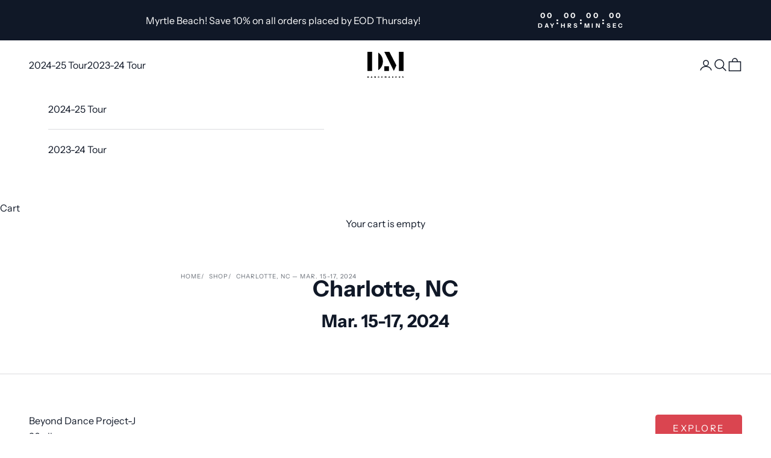

--- FILE ---
content_type: text/html; charset=utf-8
request_url: https://shopphoto.dancemakersinc.com/collections/charlotte-2024
body_size: 28904
content:
<!doctype html>

<html class="no-js" lang="en" dir="ltr">
  <head>
    <meta charset="utf-8">
    <meta name="viewport" content="width=device-width, initial-scale=1.0, height=device-height, minimum-scale=1.0, maximum-scale=5.0">

    <title>Charlotte, NC — Mar. 15-17, 2024</title><link rel="canonical" href="https://shopphoto.dancemakersinc.com/collections/charlotte-2024"><link rel="preconnect" href="https://fonts.shopifycdn.com" crossorigin><link rel="preload" href="//shopphoto.dancemakersinc.com/cdn/fonts/instrument_sans/instrumentsans_n7.e4ad9032e203f9a0977786c356573ced65a7419a.woff2" as="font" type="font/woff2" crossorigin><link rel="preload" href="//shopphoto.dancemakersinc.com/cdn/fonts/instrument_sans/instrumentsans_n4.db86542ae5e1596dbdb28c279ae6c2086c4c5bfa.woff2" as="font" type="font/woff2" crossorigin><meta property="og:type" content="website">
  <meta property="og:title" content="Charlotte, NC — Mar. 15-17, 2024"><meta property="og:url" content="https://shopphoto.dancemakersinc.com/collections/charlotte-2024">
<meta property="og:site_name" content="DanceMakers Inc"><meta name="twitter:card" content="summary"><meta name="twitter:title" content="Charlotte, NC — Mar. 15-17, 2024">
  <meta name="twitter:description" content="">


  <script async crossorigin fetchpriority="high" src="/cdn/shopifycloud/importmap-polyfill/es-modules-shim.2.4.0.js"></script>
<script type="application/ld+json">
  {
    "@context": "https://schema.org",
    "@type": "BreadcrumbList",
  "itemListElement": [{
      "@type": "ListItem",
      "position": 1,
      "name": "Home",
      "item": "https://shopphoto.dancemakersinc.com"
    },{
          "@type": "ListItem",
          "position": 2,
          "name": "Charlotte, NC — Mar. 15-17, 2024",
          "item": "https://shopphoto.dancemakersinc.com/collections/charlotte-2024"
        }]
  }
  </script>

<style>/* Typography (heading) */
  @font-face {
  font-family: "Instrument Sans";
  font-weight: 700;
  font-style: normal;
  font-display: fallback;
  src: url("//shopphoto.dancemakersinc.com/cdn/fonts/instrument_sans/instrumentsans_n7.e4ad9032e203f9a0977786c356573ced65a7419a.woff2") format("woff2"),
       url("//shopphoto.dancemakersinc.com/cdn/fonts/instrument_sans/instrumentsans_n7.b9e40f166fb7639074ba34738101a9d2990bb41a.woff") format("woff");
}

@font-face {
  font-family: "Instrument Sans";
  font-weight: 700;
  font-style: italic;
  font-display: fallback;
  src: url("//shopphoto.dancemakersinc.com/cdn/fonts/instrument_sans/instrumentsans_i7.d6063bb5d8f9cbf96eace9e8801697c54f363c6a.woff2") format("woff2"),
       url("//shopphoto.dancemakersinc.com/cdn/fonts/instrument_sans/instrumentsans_i7.ce33afe63f8198a3ac4261b826b560103542cd36.woff") format("woff");
}

/* Typography (body) */
  @font-face {
  font-family: "Instrument Sans";
  font-weight: 400;
  font-style: normal;
  font-display: fallback;
  src: url("//shopphoto.dancemakersinc.com/cdn/fonts/instrument_sans/instrumentsans_n4.db86542ae5e1596dbdb28c279ae6c2086c4c5bfa.woff2") format("woff2"),
       url("//shopphoto.dancemakersinc.com/cdn/fonts/instrument_sans/instrumentsans_n4.510f1b081e58d08c30978f465518799851ef6d8b.woff") format("woff");
}

@font-face {
  font-family: "Instrument Sans";
  font-weight: 400;
  font-style: italic;
  font-display: fallback;
  src: url("//shopphoto.dancemakersinc.com/cdn/fonts/instrument_sans/instrumentsans_i4.028d3c3cd8d085648c808ceb20cd2fd1eb3560e5.woff2") format("woff2"),
       url("//shopphoto.dancemakersinc.com/cdn/fonts/instrument_sans/instrumentsans_i4.7e90d82df8dee29a99237cd19cc529d2206706a2.woff") format("woff");
}

@font-face {
  font-family: "Instrument Sans";
  font-weight: 700;
  font-style: normal;
  font-display: fallback;
  src: url("//shopphoto.dancemakersinc.com/cdn/fonts/instrument_sans/instrumentsans_n7.e4ad9032e203f9a0977786c356573ced65a7419a.woff2") format("woff2"),
       url("//shopphoto.dancemakersinc.com/cdn/fonts/instrument_sans/instrumentsans_n7.b9e40f166fb7639074ba34738101a9d2990bb41a.woff") format("woff");
}

@font-face {
  font-family: "Instrument Sans";
  font-weight: 700;
  font-style: italic;
  font-display: fallback;
  src: url("//shopphoto.dancemakersinc.com/cdn/fonts/instrument_sans/instrumentsans_i7.d6063bb5d8f9cbf96eace9e8801697c54f363c6a.woff2") format("woff2"),
       url("//shopphoto.dancemakersinc.com/cdn/fonts/instrument_sans/instrumentsans_i7.ce33afe63f8198a3ac4261b826b560103542cd36.woff") format("woff");
}

:root {
    /* Container */
    --container-max-width: 100%;
    --container-xxs-max-width: 27.5rem; /* 440px */
    --container-xs-max-width: 42.5rem; /* 680px */
    --container-sm-max-width: 61.25rem; /* 980px */
    --container-md-max-width: 71.875rem; /* 1150px */
    --container-lg-max-width: 78.75rem; /* 1260px */
    --container-xl-max-width: 85rem; /* 1360px */
    --container-gutter: 1.25rem;

    --section-vertical-spacing: 2.5rem;
    --section-vertical-spacing-tight:2.5rem;

    --section-stack-gap:2.25rem;
    --section-stack-gap-tight:2.25rem;

    /* Form settings */
    --form-gap: 1.25rem; /* Gap between fieldset and submit button */
    --fieldset-gap: 1rem; /* Gap between each form input within a fieldset */
    --form-control-gap: 0.625rem; /* Gap between input and label (ignored for floating label) */
    --checkbox-control-gap: 0.75rem; /* Horizontal gap between checkbox and its associated label */
    --input-padding-block: 0.65rem; /* Vertical padding for input, textarea and native select */
    --input-padding-inline: 0.8rem; /* Horizontal padding for input, textarea and native select */
    --checkbox-size: 0.875rem; /* Size (width and height) for checkbox */

    /* Other sizes */
    --sticky-area-height: calc(var(--announcement-bar-is-sticky, 0) * var(--announcement-bar-height, 0px) + var(--header-is-sticky, 0) * var(--header-height, 0px));

    /* RTL support */
    --transform-logical-flip: 1;
    --transform-origin-start: left;
    --transform-origin-end: right;

    /**
     * ---------------------------------------------------------------------
     * TYPOGRAPHY
     * ---------------------------------------------------------------------
     */

    /* Font properties */
    --heading-font-family: "Forza A", "Instrument Sans", sans-serif;
    --heading-font-weight: 700;
    --heading-font-style: normal;
    --heading-text-transform: uppercase;
    --heading-letter-spacing: 0.1em;
    --text-font-family: "Gotham A", "Instrument Sans", sans-serif;
    --text-font-weight: 400;
    --text-font-style: normal;
    --text-letter-spacing: 0.0em;
    --button-font: var(--text-font-style) var(--text-font-weight) var(--text-sm) / 1.65 var(--text-font-family);
    --button-text-transform: uppercase;
    --button-letter-spacing: 0.15em;

    /* Font sizes */--text-heading-size-factor: 1.2;
    --text-h1: max(0.6875rem, clamp(1.375rem, 1.146341463414634rem + 0.975609756097561vw, 2rem) * var(--text-heading-size-factor));
    --text-h2: max(0.6875rem, clamp(1.25rem, 1.0670731707317074rem + 0.7804878048780488vw, 1.75rem) * var(--text-heading-size-factor));
    --text-h3: max(0.6875rem, clamp(1.125rem, 1.0335365853658536rem + 0.3902439024390244vw, 1.375rem) * var(--text-heading-size-factor));
    --text-h4: max(0.6875rem, clamp(1rem, 0.9542682926829268rem + 0.1951219512195122vw, 1.125rem) * var(--text-heading-size-factor));
    --text-h5: calc(0.875rem * var(--text-heading-size-factor));
    --text-h6: calc(0.75rem * var(--text-heading-size-factor));

    --text-xs: 0.75rem;
    --text-sm: 0.8125rem;
    --text-base: 0.875rem;
    --text-lg: 1.0rem;
    --text-xl: 1.25rem;

    /* Rounded variables (used for border radius) */
    --rounded-full: 9999px;
    --button-border-radius: 0.25rem;
    --input-border-radius: 0.25rem;

    /* Box shadow */
    --shadow-sm: 0 2px 8px rgb(0 0 0 / 0.05);
    --shadow: 0 5px 15px rgb(0 0 0 / 0.05);
    --shadow-md: 0 5px 30px rgb(0 0 0 / 0.05);
    --shadow-block: px px px rgb(var(--text-primary) / 0.0);

    /**
     * ---------------------------------------------------------------------
     * OTHER
     * ---------------------------------------------------------------------
     */

    --checkmark-svg-url: url(//shopphoto.dancemakersinc.com/cdn/shop/t/4/assets/checkmark.svg?v=77552481021870063511697130537);
    --cursor-zoom-in-svg-url: url(//shopphoto.dancemakersinc.com/cdn/shop/t/4/assets/cursor-zoom-in.svg?v=51217976935553351531697573145);
  }

  [dir="rtl"]:root {
    /* RTL support */
    --transform-logical-flip: -1;
    --transform-origin-start: right;
    --transform-origin-end: left;
  }

  @media screen and (min-width: 700px) {
    :root {
      /* Typography (font size) */
      --text-xs: 0.875rem;
      --text-sm: 0.9375rem;
      --text-base: 1.0rem;
      --text-lg: 1.125rem;
      --text-xl: 1.375rem;

      /* Spacing settings */
      --container-gutter: 2rem;
    }
  }

  @media screen and (min-width: 1000px) {
    :root {
      /* Spacing settings */
      --container-gutter: 3rem;

      --section-vertical-spacing: 4rem;
      --section-vertical-spacing-tight: 4rem;

      --section-stack-gap:3rem;
      --section-stack-gap-tight:3rem;
    }
  }:root {/* Overlay used for modal */
    --page-overlay: 0 0 0 / 0.4;

    /* We use the first scheme background as default */
    --page-background: ;

    /* Product colors */
    --on-sale-text: 218 69 80;
    --on-sale-badge-background: 218 69 80;
    --on-sale-badge-text: 255 255 255;
    --sold-out-badge-background: 239 239 239;
    --sold-out-badge-text: 0 0 0 / 0.65;
    --custom-badge-background: 16 24 39;
    --custom-badge-text: 255 255 255;
    --star-color: 248 202 75;

    /* Status colors */
    --success-background: 212 227 203;
    --success-text: 48 122 7;
    --warning-background: 253 241 224;
    --warning-text: 237 138 0;
    --error-background: 243 204 204;
    --error-text: 203 43 43;
  }.color-scheme--scheme-1 {
      /* Color settings */--accent: 218 69 80;
      --text-color: 16 24 39;
      --background: 255 255 255 / 1.0;
      --background-without-opacity: 255 255 255;
      --background-gradient: ;--border-color: 219 220 223;/* Button colors */
      --button-background: 218 69 80;
      --button-text-color: 255 255 255;

      /* Circled buttons */
      --circle-button-background: 255 255 255;
      --circle-button-text-color: 16 24 39;
    }.shopify-section:has(.section-spacing.color-scheme--bg-54922f2e920ba8346f6dc0fba343d673) + .shopify-section:has(.section-spacing.color-scheme--bg-54922f2e920ba8346f6dc0fba343d673:not(.bordered-section)) .section-spacing {
      padding-block-start: 0;
    }.color-scheme--scheme-2 {
      /* Color settings */--accent: 218 69 80;
      --text-color: 255 255 255;
      --background: 16 24 39 / 1.0;
      --background-without-opacity: 16 24 39;
      --background-gradient: ;--border-color: 52 59 71;/* Button colors */
      --button-background: 218 69 80;
      --button-text-color: 255 255 255;

      /* Circled buttons */
      --circle-button-background: 255 255 255;
      --circle-button-text-color: 16 24 39;
    }.shopify-section:has(.section-spacing.color-scheme--bg-2327bdcd1b7788a2b2719616e59e27f0) + .shopify-section:has(.section-spacing.color-scheme--bg-2327bdcd1b7788a2b2719616e59e27f0:not(.bordered-section)) .section-spacing {
      padding-block-start: 0;
    }.color-scheme--scheme-3 {
      /* Color settings */--accent: 255 255 255;
      --text-color: 255 255 255;
      --background: 16 24 39 / 1.0;
      --background-without-opacity: 16 24 39;
      --background-gradient: ;--border-color: 52 59 71;/* Button colors */
      --button-background: 255 255 255;
      --button-text-color: 218 69 80;

      /* Circled buttons */
      --circle-button-background: 255 255 255;
      --circle-button-text-color: 16 24 39;
    }.shopify-section:has(.section-spacing.color-scheme--bg-2327bdcd1b7788a2b2719616e59e27f0) + .shopify-section:has(.section-spacing.color-scheme--bg-2327bdcd1b7788a2b2719616e59e27f0:not(.bordered-section)) .section-spacing {
      padding-block-start: 0;
    }.color-scheme--scheme-4 {
      /* Color settings */--accent: 218 69 80;
      --text-color: 255 255 255;
      --background: 0 0 0 / 0.0;
      --background-without-opacity: 0 0 0;
      --background-gradient: ;--border-color: 255 255 255;/* Button colors */
      --button-background: 218 69 80;
      --button-text-color: 255 255 255;

      /* Circled buttons */
      --circle-button-background: 255 255 255;
      --circle-button-text-color: 28 28 28;
    }.shopify-section:has(.section-spacing.color-scheme--bg-3671eee015764974ee0aef1536023e0f) + .shopify-section:has(.section-spacing.color-scheme--bg-3671eee015764974ee0aef1536023e0f:not(.bordered-section)) .section-spacing {
      padding-block-start: 0;
    }.color-scheme--dialog {
      /* Color settings */--accent: 218 69 80;
      --text-color: 16 24 39;
      --background: 255 255 255 / 1.0;
      --background-without-opacity: 255 255 255;
      --background-gradient: ;--border-color: 219 220 223;/* Button colors */
      --button-background: 218 69 80;
      --button-text-color: 255 255 255;

      /* Circled buttons */
      --circle-button-background: 255 255 255;
      --circle-button-text-color: 16 24 39;
    }
</style><script>
  document.documentElement.classList.replace('no-js', 'js');

  // This allows to expose several variables to the global scope, to be used in scripts
  window.themeVariables = {
    settings: {
      showPageTransition: false,
      pageType: "collection",
      moneyFormat: "${{amount}}",
      moneyWithCurrencyFormat: "${{amount}} USD",
      currencyCodeEnabled: false,
      cartType: "drawer"
    },

    strings: {
      addToCartButton: "Add to cart",
      soldOutButton: "Sold out",
      preOrderButton: "Pre-order",
      unavailableButton: "Unavailable",
      addedToCart: "Added to your cart!",
      closeGallery: "Close gallery",
      zoomGallery: "Zoom picture",
      errorGallery: "Image cannot be loaded",
      soldOutBadge: "Sold out",
      discountBadge: "Save @@",
      sku: "SKU:",
      shippingEstimatorNoResults: "Sorry, we do not ship to your address.",
      shippingEstimatorOneResult: "There is one shipping rate for your address:",
      shippingEstimatorMultipleResults: "There are several shipping rates for your address:",
      shippingEstimatorError: "One or more error occurred while retrieving shipping rates:",
      next: "Next",
      previous: "Previous"
    },

    mediaQueries: {
      'sm': 'screen and (min-width: 700px)',
      'md': 'screen and (min-width: 1000px)',
      'lg': 'screen and (min-width: 1150px)',
      'xl': 'screen and (min-width: 1400px)',
      '2xl': 'screen and (min-width: 1600px)',
      'sm-max': 'screen and (max-width: 699px)',
      'md-max': 'screen and (max-width: 999px)',
      'lg-max': 'screen and (max-width: 1149px)',
      'xl-max': 'screen and (max-width: 1399px)',
      '2xl-max': 'screen and (max-width: 1599px)',
      'motion-safe': '(prefers-reduced-motion: no-preference)',
      'motion-reduce': '(prefers-reduced-motion: reduce)',
      'supports-hover': 'screen and (pointer: fine)',
      'supports-touch': 'screen and (hover: none)'
    }
  };</script><script async src="//shopphoto.dancemakersinc.com/cdn/shop/t/4/assets/es-module-shims.min.js?v=41244696521020306371697056255"></script>

    <script type="importmap">{
        "imports": {
          "vendor": "//shopphoto.dancemakersinc.com/cdn/shop/t/4/assets/vendor.min.js?v=104091005096752092881697056254",
          "theme": "//shopphoto.dancemakersinc.com/cdn/shop/t/4/assets/theme.js?v=89206735104104781961697056257",
          "photoswipe": "//shopphoto.dancemakersinc.com/cdn/shop/t/4/assets/photoswipe.min.js?v=23923577218600574321697056256"
        }
      }
    </script>

    <script type="module" src="//shopphoto.dancemakersinc.com/cdn/shop/t/4/assets/vendor.min.js?v=104091005096752092881697056254"></script>
    <script type="module" src="//shopphoto.dancemakersinc.com/cdn/shop/t/4/assets/theme.js?v=89206735104104781961697056257"></script>

    <script>window.performance && window.performance.mark && window.performance.mark('shopify.content_for_header.start');</script><meta id="shopify-digital-wallet" name="shopify-digital-wallet" content="/63643025587/digital_wallets/dialog">
<meta name="shopify-checkout-api-token" content="c69ffb1c07a9cad0b29ab3b359d0765f">
<link rel="alternate" type="application/atom+xml" title="Feed" href="/collections/charlotte-2024.atom" />
<link rel="alternate" type="application/json+oembed" href="https://shopphoto.dancemakersinc.com/collections/charlotte-2024.oembed">
<script async="async" src="/checkouts/internal/preloads.js?locale=en-US"></script>
<link rel="preconnect" href="https://shop.app" crossorigin="anonymous">
<script async="async" src="https://shop.app/checkouts/internal/preloads.js?locale=en-US&shop_id=63643025587" crossorigin="anonymous"></script>
<script id="apple-pay-shop-capabilities" type="application/json">{"shopId":63643025587,"countryCode":"US","currencyCode":"USD","merchantCapabilities":["supports3DS"],"merchantId":"gid:\/\/shopify\/Shop\/63643025587","merchantName":"DanceMakers Inc","requiredBillingContactFields":["postalAddress","email"],"requiredShippingContactFields":["postalAddress","email"],"shippingType":"shipping","supportedNetworks":["visa","masterCard","amex","discover","elo","jcb"],"total":{"type":"pending","label":"DanceMakers Inc","amount":"1.00"},"shopifyPaymentsEnabled":true,"supportsSubscriptions":true}</script>
<script id="shopify-features" type="application/json">{"accessToken":"c69ffb1c07a9cad0b29ab3b359d0765f","betas":["rich-media-storefront-analytics"],"domain":"shopphoto.dancemakersinc.com","predictiveSearch":true,"shopId":63643025587,"locale":"en"}</script>
<script>var Shopify = Shopify || {};
Shopify.shop = "dancemakersinc.myshopify.com";
Shopify.locale = "en";
Shopify.currency = {"active":"USD","rate":"1.0"};
Shopify.country = "US";
Shopify.theme = {"name":"Dancemakers\/main","id":133916328115,"schema_name":"Prestige","schema_version":"8.0.0","theme_store_id":null,"role":"main"};
Shopify.theme.handle = "null";
Shopify.theme.style = {"id":null,"handle":null};
Shopify.cdnHost = "shopphoto.dancemakersinc.com/cdn";
Shopify.routes = Shopify.routes || {};
Shopify.routes.root = "/";</script>
<script type="module">!function(o){(o.Shopify=o.Shopify||{}).modules=!0}(window);</script>
<script>!function(o){function n(){var o=[];function n(){o.push(Array.prototype.slice.apply(arguments))}return n.q=o,n}var t=o.Shopify=o.Shopify||{};t.loadFeatures=n(),t.autoloadFeatures=n()}(window);</script>
<script>
  window.ShopifyPay = window.ShopifyPay || {};
  window.ShopifyPay.apiHost = "shop.app\/pay";
  window.ShopifyPay.redirectState = null;
</script>
<script id="shop-js-analytics" type="application/json">{"pageType":"collection"}</script>
<script defer="defer" async type="module" src="//shopphoto.dancemakersinc.com/cdn/shopifycloud/shop-js/modules/v2/client.init-shop-cart-sync_C5BV16lS.en.esm.js"></script>
<script defer="defer" async type="module" src="//shopphoto.dancemakersinc.com/cdn/shopifycloud/shop-js/modules/v2/chunk.common_CygWptCX.esm.js"></script>
<script type="module">
  await import("//shopphoto.dancemakersinc.com/cdn/shopifycloud/shop-js/modules/v2/client.init-shop-cart-sync_C5BV16lS.en.esm.js");
await import("//shopphoto.dancemakersinc.com/cdn/shopifycloud/shop-js/modules/v2/chunk.common_CygWptCX.esm.js");

  window.Shopify.SignInWithShop?.initShopCartSync?.({"fedCMEnabled":true,"windoidEnabled":true});

</script>
<script>
  window.Shopify = window.Shopify || {};
  if (!window.Shopify.featureAssets) window.Shopify.featureAssets = {};
  window.Shopify.featureAssets['shop-js'] = {"shop-cart-sync":["modules/v2/client.shop-cart-sync_ZFArdW7E.en.esm.js","modules/v2/chunk.common_CygWptCX.esm.js"],"init-fed-cm":["modules/v2/client.init-fed-cm_CmiC4vf6.en.esm.js","modules/v2/chunk.common_CygWptCX.esm.js"],"shop-button":["modules/v2/client.shop-button_tlx5R9nI.en.esm.js","modules/v2/chunk.common_CygWptCX.esm.js"],"shop-cash-offers":["modules/v2/client.shop-cash-offers_DOA2yAJr.en.esm.js","modules/v2/chunk.common_CygWptCX.esm.js","modules/v2/chunk.modal_D71HUcav.esm.js"],"init-windoid":["modules/v2/client.init-windoid_sURxWdc1.en.esm.js","modules/v2/chunk.common_CygWptCX.esm.js"],"shop-toast-manager":["modules/v2/client.shop-toast-manager_ClPi3nE9.en.esm.js","modules/v2/chunk.common_CygWptCX.esm.js"],"init-shop-email-lookup-coordinator":["modules/v2/client.init-shop-email-lookup-coordinator_B8hsDcYM.en.esm.js","modules/v2/chunk.common_CygWptCX.esm.js"],"init-shop-cart-sync":["modules/v2/client.init-shop-cart-sync_C5BV16lS.en.esm.js","modules/v2/chunk.common_CygWptCX.esm.js"],"avatar":["modules/v2/client.avatar_BTnouDA3.en.esm.js"],"pay-button":["modules/v2/client.pay-button_FdsNuTd3.en.esm.js","modules/v2/chunk.common_CygWptCX.esm.js"],"init-customer-accounts":["modules/v2/client.init-customer-accounts_DxDtT_ad.en.esm.js","modules/v2/client.shop-login-button_C5VAVYt1.en.esm.js","modules/v2/chunk.common_CygWptCX.esm.js","modules/v2/chunk.modal_D71HUcav.esm.js"],"init-shop-for-new-customer-accounts":["modules/v2/client.init-shop-for-new-customer-accounts_ChsxoAhi.en.esm.js","modules/v2/client.shop-login-button_C5VAVYt1.en.esm.js","modules/v2/chunk.common_CygWptCX.esm.js","modules/v2/chunk.modal_D71HUcav.esm.js"],"shop-login-button":["modules/v2/client.shop-login-button_C5VAVYt1.en.esm.js","modules/v2/chunk.common_CygWptCX.esm.js","modules/v2/chunk.modal_D71HUcav.esm.js"],"init-customer-accounts-sign-up":["modules/v2/client.init-customer-accounts-sign-up_CPSyQ0Tj.en.esm.js","modules/v2/client.shop-login-button_C5VAVYt1.en.esm.js","modules/v2/chunk.common_CygWptCX.esm.js","modules/v2/chunk.modal_D71HUcav.esm.js"],"shop-follow-button":["modules/v2/client.shop-follow-button_Cva4Ekp9.en.esm.js","modules/v2/chunk.common_CygWptCX.esm.js","modules/v2/chunk.modal_D71HUcav.esm.js"],"checkout-modal":["modules/v2/client.checkout-modal_BPM8l0SH.en.esm.js","modules/v2/chunk.common_CygWptCX.esm.js","modules/v2/chunk.modal_D71HUcav.esm.js"],"lead-capture":["modules/v2/client.lead-capture_Bi8yE_yS.en.esm.js","modules/v2/chunk.common_CygWptCX.esm.js","modules/v2/chunk.modal_D71HUcav.esm.js"],"shop-login":["modules/v2/client.shop-login_D6lNrXab.en.esm.js","modules/v2/chunk.common_CygWptCX.esm.js","modules/v2/chunk.modal_D71HUcav.esm.js"],"payment-terms":["modules/v2/client.payment-terms_CZxnsJam.en.esm.js","modules/v2/chunk.common_CygWptCX.esm.js","modules/v2/chunk.modal_D71HUcav.esm.js"]};
</script>
<script>(function() {
  var isLoaded = false;
  function asyncLoad() {
    if (isLoaded) return;
    isLoaded = true;
    var urls = ["\/\/cdn.shopify.com\/proxy\/87d8204abff4668b8fe198fc2c2aaa47803d892a80ee9864ae9a19bdc4af3c84\/app.digital-downloads.com\/js\/customer-orders.js?shop=dancemakersinc.myshopify.com\u0026sp-cache-control=cHVibGljLCBtYXgtYWdlPTkwMA"];
    for (var i = 0; i < urls.length; i++) {
      var s = document.createElement('script');
      s.type = 'text/javascript';
      s.async = true;
      s.src = urls[i];
      var x = document.getElementsByTagName('script')[0];
      x.parentNode.insertBefore(s, x);
    }
  };
  if(window.attachEvent) {
    window.attachEvent('onload', asyncLoad);
  } else {
    window.addEventListener('load', asyncLoad, false);
  }
})();</script>
<script id="__st">var __st={"a":63643025587,"offset":-18000,"reqid":"6f787128-7ef0-4cb6-81bb-315ce62d1b10-1768732682","pageurl":"shopphoto.dancemakersinc.com\/collections\/charlotte-2024","u":"94a912732371","p":"collection","rtyp":"collection","rid":299572789427};</script>
<script>window.ShopifyPaypalV4VisibilityTracking = true;</script>
<script id="captcha-bootstrap">!function(){'use strict';const t='contact',e='account',n='new_comment',o=[[t,t],['blogs',n],['comments',n],[t,'customer']],c=[[e,'customer_login'],[e,'guest_login'],[e,'recover_customer_password'],[e,'create_customer']],r=t=>t.map((([t,e])=>`form[action*='/${t}']:not([data-nocaptcha='true']) input[name='form_type'][value='${e}']`)).join(','),a=t=>()=>t?[...document.querySelectorAll(t)].map((t=>t.form)):[];function s(){const t=[...o],e=r(t);return a(e)}const i='password',u='form_key',d=['recaptcha-v3-token','g-recaptcha-response','h-captcha-response',i],f=()=>{try{return window.sessionStorage}catch{return}},m='__shopify_v',_=t=>t.elements[u];function p(t,e,n=!1){try{const o=window.sessionStorage,c=JSON.parse(o.getItem(e)),{data:r}=function(t){const{data:e,action:n}=t;return t[m]||n?{data:e,action:n}:{data:t,action:n}}(c);for(const[e,n]of Object.entries(r))t.elements[e]&&(t.elements[e].value=n);n&&o.removeItem(e)}catch(o){console.error('form repopulation failed',{error:o})}}const l='form_type',E='cptcha';function T(t){t.dataset[E]=!0}const w=window,h=w.document,L='Shopify',v='ce_forms',y='captcha';let A=!1;((t,e)=>{const n=(g='f06e6c50-85a8-45c8-87d0-21a2b65856fe',I='https://cdn.shopify.com/shopifycloud/storefront-forms-hcaptcha/ce_storefront_forms_captcha_hcaptcha.v1.5.2.iife.js',D={infoText:'Protected by hCaptcha',privacyText:'Privacy',termsText:'Terms'},(t,e,n)=>{const o=w[L][v],c=o.bindForm;if(c)return c(t,g,e,D).then(n);var r;o.q.push([[t,g,e,D],n]),r=I,A||(h.body.append(Object.assign(h.createElement('script'),{id:'captcha-provider',async:!0,src:r})),A=!0)});var g,I,D;w[L]=w[L]||{},w[L][v]=w[L][v]||{},w[L][v].q=[],w[L][y]=w[L][y]||{},w[L][y].protect=function(t,e){n(t,void 0,e),T(t)},Object.freeze(w[L][y]),function(t,e,n,w,h,L){const[v,y,A,g]=function(t,e,n){const i=e?o:[],u=t?c:[],d=[...i,...u],f=r(d),m=r(i),_=r(d.filter((([t,e])=>n.includes(e))));return[a(f),a(m),a(_),s()]}(w,h,L),I=t=>{const e=t.target;return e instanceof HTMLFormElement?e:e&&e.form},D=t=>v().includes(t);t.addEventListener('submit',(t=>{const e=I(t);if(!e)return;const n=D(e)&&!e.dataset.hcaptchaBound&&!e.dataset.recaptchaBound,o=_(e),c=g().includes(e)&&(!o||!o.value);(n||c)&&t.preventDefault(),c&&!n&&(function(t){try{if(!f())return;!function(t){const e=f();if(!e)return;const n=_(t);if(!n)return;const o=n.value;o&&e.removeItem(o)}(t);const e=Array.from(Array(32),(()=>Math.random().toString(36)[2])).join('');!function(t,e){_(t)||t.append(Object.assign(document.createElement('input'),{type:'hidden',name:u})),t.elements[u].value=e}(t,e),function(t,e){const n=f();if(!n)return;const o=[...t.querySelectorAll(`input[type='${i}']`)].map((({name:t})=>t)),c=[...d,...o],r={};for(const[a,s]of new FormData(t).entries())c.includes(a)||(r[a]=s);n.setItem(e,JSON.stringify({[m]:1,action:t.action,data:r}))}(t,e)}catch(e){console.error('failed to persist form',e)}}(e),e.submit())}));const S=(t,e)=>{t&&!t.dataset[E]&&(n(t,e.some((e=>e===t))),T(t))};for(const o of['focusin','change'])t.addEventListener(o,(t=>{const e=I(t);D(e)&&S(e,y())}));const B=e.get('form_key'),M=e.get(l),P=B&&M;t.addEventListener('DOMContentLoaded',(()=>{const t=y();if(P)for(const e of t)e.elements[l].value===M&&p(e,B);[...new Set([...A(),...v().filter((t=>'true'===t.dataset.shopifyCaptcha))])].forEach((e=>S(e,t)))}))}(h,new URLSearchParams(w.location.search),n,t,e,['guest_login'])})(!0,!0)}();</script>
<script integrity="sha256-4kQ18oKyAcykRKYeNunJcIwy7WH5gtpwJnB7kiuLZ1E=" data-source-attribution="shopify.loadfeatures" defer="defer" src="//shopphoto.dancemakersinc.com/cdn/shopifycloud/storefront/assets/storefront/load_feature-a0a9edcb.js" crossorigin="anonymous"></script>
<script crossorigin="anonymous" defer="defer" src="//shopphoto.dancemakersinc.com/cdn/shopifycloud/storefront/assets/shopify_pay/storefront-65b4c6d7.js?v=20250812"></script>
<script data-source-attribution="shopify.dynamic_checkout.dynamic.init">var Shopify=Shopify||{};Shopify.PaymentButton=Shopify.PaymentButton||{isStorefrontPortableWallets:!0,init:function(){window.Shopify.PaymentButton.init=function(){};var t=document.createElement("script");t.src="https://shopphoto.dancemakersinc.com/cdn/shopifycloud/portable-wallets/latest/portable-wallets.en.js",t.type="module",document.head.appendChild(t)}};
</script>
<script data-source-attribution="shopify.dynamic_checkout.buyer_consent">
  function portableWalletsHideBuyerConsent(e){var t=document.getElementById("shopify-buyer-consent"),n=document.getElementById("shopify-subscription-policy-button");t&&n&&(t.classList.add("hidden"),t.setAttribute("aria-hidden","true"),n.removeEventListener("click",e))}function portableWalletsShowBuyerConsent(e){var t=document.getElementById("shopify-buyer-consent"),n=document.getElementById("shopify-subscription-policy-button");t&&n&&(t.classList.remove("hidden"),t.removeAttribute("aria-hidden"),n.addEventListener("click",e))}window.Shopify?.PaymentButton&&(window.Shopify.PaymentButton.hideBuyerConsent=portableWalletsHideBuyerConsent,window.Shopify.PaymentButton.showBuyerConsent=portableWalletsShowBuyerConsent);
</script>
<script data-source-attribution="shopify.dynamic_checkout.cart.bootstrap">document.addEventListener("DOMContentLoaded",(function(){function t(){return document.querySelector("shopify-accelerated-checkout-cart, shopify-accelerated-checkout")}if(t())Shopify.PaymentButton.init();else{new MutationObserver((function(e,n){t()&&(Shopify.PaymentButton.init(),n.disconnect())})).observe(document.body,{childList:!0,subtree:!0})}}));
</script>
<link id="shopify-accelerated-checkout-styles" rel="stylesheet" media="screen" href="https://shopphoto.dancemakersinc.com/cdn/shopifycloud/portable-wallets/latest/accelerated-checkout-backwards-compat.css" crossorigin="anonymous">
<style id="shopify-accelerated-checkout-cart">
        #shopify-buyer-consent {
  margin-top: 1em;
  display: inline-block;
  width: 100%;
}

#shopify-buyer-consent.hidden {
  display: none;
}

#shopify-subscription-policy-button {
  background: none;
  border: none;
  padding: 0;
  text-decoration: underline;
  font-size: inherit;
  cursor: pointer;
}

#shopify-subscription-policy-button::before {
  box-shadow: none;
}

      </style>

<script>window.performance && window.performance.mark && window.performance.mark('shopify.content_for_header.end');</script>
<link href="//shopphoto.dancemakersinc.com/cdn/shop/t/4/assets/theme.css?v=107856765922582112961697056254" rel="stylesheet" type="text/css" media="all" /><link href="//shopphoto.dancemakersinc.com/cdn/shop/t/4/assets/custom.css?v=137106575734142640641698870977" rel="stylesheet" type="text/css" media="all" />
<link href="https://cloud.typography.com/6440292/7593032/css/fonts.css" rel="stylesheet" type="text/css" media="all" />
  <link href="https://monorail-edge.shopifysvc.com" rel="dns-prefetch">
<script>(function(){if ("sendBeacon" in navigator && "performance" in window) {try {var session_token_from_headers = performance.getEntriesByType('navigation')[0].serverTiming.find(x => x.name == '_s').description;} catch {var session_token_from_headers = undefined;}var session_cookie_matches = document.cookie.match(/_shopify_s=([^;]*)/);var session_token_from_cookie = session_cookie_matches && session_cookie_matches.length === 2 ? session_cookie_matches[1] : "";var session_token = session_token_from_headers || session_token_from_cookie || "";function handle_abandonment_event(e) {var entries = performance.getEntries().filter(function(entry) {return /monorail-edge.shopifysvc.com/.test(entry.name);});if (!window.abandonment_tracked && entries.length === 0) {window.abandonment_tracked = true;var currentMs = Date.now();var navigation_start = performance.timing.navigationStart;var payload = {shop_id: 63643025587,url: window.location.href,navigation_start,duration: currentMs - navigation_start,session_token,page_type: "collection"};window.navigator.sendBeacon("https://monorail-edge.shopifysvc.com/v1/produce", JSON.stringify({schema_id: "online_store_buyer_site_abandonment/1.1",payload: payload,metadata: {event_created_at_ms: currentMs,event_sent_at_ms: currentMs}}));}}window.addEventListener('pagehide', handle_abandonment_event);}}());</script>
<script id="web-pixels-manager-setup">(function e(e,d,r,n,o){if(void 0===o&&(o={}),!Boolean(null===(a=null===(i=window.Shopify)||void 0===i?void 0:i.analytics)||void 0===a?void 0:a.replayQueue)){var i,a;window.Shopify=window.Shopify||{};var t=window.Shopify;t.analytics=t.analytics||{};var s=t.analytics;s.replayQueue=[],s.publish=function(e,d,r){return s.replayQueue.push([e,d,r]),!0};try{self.performance.mark("wpm:start")}catch(e){}var l=function(){var e={modern:/Edge?\/(1{2}[4-9]|1[2-9]\d|[2-9]\d{2}|\d{4,})\.\d+(\.\d+|)|Firefox\/(1{2}[4-9]|1[2-9]\d|[2-9]\d{2}|\d{4,})\.\d+(\.\d+|)|Chrom(ium|e)\/(9{2}|\d{3,})\.\d+(\.\d+|)|(Maci|X1{2}).+ Version\/(15\.\d+|(1[6-9]|[2-9]\d|\d{3,})\.\d+)([,.]\d+|)( \(\w+\)|)( Mobile\/\w+|) Safari\/|Chrome.+OPR\/(9{2}|\d{3,})\.\d+\.\d+|(CPU[ +]OS|iPhone[ +]OS|CPU[ +]iPhone|CPU IPhone OS|CPU iPad OS)[ +]+(15[._]\d+|(1[6-9]|[2-9]\d|\d{3,})[._]\d+)([._]\d+|)|Android:?[ /-](13[3-9]|1[4-9]\d|[2-9]\d{2}|\d{4,})(\.\d+|)(\.\d+|)|Android.+Firefox\/(13[5-9]|1[4-9]\d|[2-9]\d{2}|\d{4,})\.\d+(\.\d+|)|Android.+Chrom(ium|e)\/(13[3-9]|1[4-9]\d|[2-9]\d{2}|\d{4,})\.\d+(\.\d+|)|SamsungBrowser\/([2-9]\d|\d{3,})\.\d+/,legacy:/Edge?\/(1[6-9]|[2-9]\d|\d{3,})\.\d+(\.\d+|)|Firefox\/(5[4-9]|[6-9]\d|\d{3,})\.\d+(\.\d+|)|Chrom(ium|e)\/(5[1-9]|[6-9]\d|\d{3,})\.\d+(\.\d+|)([\d.]+$|.*Safari\/(?![\d.]+ Edge\/[\d.]+$))|(Maci|X1{2}).+ Version\/(10\.\d+|(1[1-9]|[2-9]\d|\d{3,})\.\d+)([,.]\d+|)( \(\w+\)|)( Mobile\/\w+|) Safari\/|Chrome.+OPR\/(3[89]|[4-9]\d|\d{3,})\.\d+\.\d+|(CPU[ +]OS|iPhone[ +]OS|CPU[ +]iPhone|CPU IPhone OS|CPU iPad OS)[ +]+(10[._]\d+|(1[1-9]|[2-9]\d|\d{3,})[._]\d+)([._]\d+|)|Android:?[ /-](13[3-9]|1[4-9]\d|[2-9]\d{2}|\d{4,})(\.\d+|)(\.\d+|)|Mobile Safari.+OPR\/([89]\d|\d{3,})\.\d+\.\d+|Android.+Firefox\/(13[5-9]|1[4-9]\d|[2-9]\d{2}|\d{4,})\.\d+(\.\d+|)|Android.+Chrom(ium|e)\/(13[3-9]|1[4-9]\d|[2-9]\d{2}|\d{4,})\.\d+(\.\d+|)|Android.+(UC? ?Browser|UCWEB|U3)[ /]?(15\.([5-9]|\d{2,})|(1[6-9]|[2-9]\d|\d{3,})\.\d+)\.\d+|SamsungBrowser\/(5\.\d+|([6-9]|\d{2,})\.\d+)|Android.+MQ{2}Browser\/(14(\.(9|\d{2,})|)|(1[5-9]|[2-9]\d|\d{3,})(\.\d+|))(\.\d+|)|K[Aa][Ii]OS\/(3\.\d+|([4-9]|\d{2,})\.\d+)(\.\d+|)/},d=e.modern,r=e.legacy,n=navigator.userAgent;return n.match(d)?"modern":n.match(r)?"legacy":"unknown"}(),u="modern"===l?"modern":"legacy",c=(null!=n?n:{modern:"",legacy:""})[u],f=function(e){return[e.baseUrl,"/wpm","/b",e.hashVersion,"modern"===e.buildTarget?"m":"l",".js"].join("")}({baseUrl:d,hashVersion:r,buildTarget:u}),m=function(e){var d=e.version,r=e.bundleTarget,n=e.surface,o=e.pageUrl,i=e.monorailEndpoint;return{emit:function(e){var a=e.status,t=e.errorMsg,s=(new Date).getTime(),l=JSON.stringify({metadata:{event_sent_at_ms:s},events:[{schema_id:"web_pixels_manager_load/3.1",payload:{version:d,bundle_target:r,page_url:o,status:a,surface:n,error_msg:t},metadata:{event_created_at_ms:s}}]});if(!i)return console&&console.warn&&console.warn("[Web Pixels Manager] No Monorail endpoint provided, skipping logging."),!1;try{return self.navigator.sendBeacon.bind(self.navigator)(i,l)}catch(e){}var u=new XMLHttpRequest;try{return u.open("POST",i,!0),u.setRequestHeader("Content-Type","text/plain"),u.send(l),!0}catch(e){return console&&console.warn&&console.warn("[Web Pixels Manager] Got an unhandled error while logging to Monorail."),!1}}}}({version:r,bundleTarget:l,surface:e.surface,pageUrl:self.location.href,monorailEndpoint:e.monorailEndpoint});try{o.browserTarget=l,function(e){var d=e.src,r=e.async,n=void 0===r||r,o=e.onload,i=e.onerror,a=e.sri,t=e.scriptDataAttributes,s=void 0===t?{}:t,l=document.createElement("script"),u=document.querySelector("head"),c=document.querySelector("body");if(l.async=n,l.src=d,a&&(l.integrity=a,l.crossOrigin="anonymous"),s)for(var f in s)if(Object.prototype.hasOwnProperty.call(s,f))try{l.dataset[f]=s[f]}catch(e){}if(o&&l.addEventListener("load",o),i&&l.addEventListener("error",i),u)u.appendChild(l);else{if(!c)throw new Error("Did not find a head or body element to append the script");c.appendChild(l)}}({src:f,async:!0,onload:function(){if(!function(){var e,d;return Boolean(null===(d=null===(e=window.Shopify)||void 0===e?void 0:e.analytics)||void 0===d?void 0:d.initialized)}()){var d=window.webPixelsManager.init(e)||void 0;if(d){var r=window.Shopify.analytics;r.replayQueue.forEach((function(e){var r=e[0],n=e[1],o=e[2];d.publishCustomEvent(r,n,o)})),r.replayQueue=[],r.publish=d.publishCustomEvent,r.visitor=d.visitor,r.initialized=!0}}},onerror:function(){return m.emit({status:"failed",errorMsg:"".concat(f," has failed to load")})},sri:function(e){var d=/^sha384-[A-Za-z0-9+/=]+$/;return"string"==typeof e&&d.test(e)}(c)?c:"",scriptDataAttributes:o}),m.emit({status:"loading"})}catch(e){m.emit({status:"failed",errorMsg:(null==e?void 0:e.message)||"Unknown error"})}}})({shopId: 63643025587,storefrontBaseUrl: "https://shopphoto.dancemakersinc.com",extensionsBaseUrl: "https://extensions.shopifycdn.com/cdn/shopifycloud/web-pixels-manager",monorailEndpoint: "https://monorail-edge.shopifysvc.com/unstable/produce_batch",surface: "storefront-renderer",enabledBetaFlags: ["2dca8a86"],webPixelsConfigList: [{"id":"shopify-app-pixel","configuration":"{}","eventPayloadVersion":"v1","runtimeContext":"STRICT","scriptVersion":"0450","apiClientId":"shopify-pixel","type":"APP","privacyPurposes":["ANALYTICS","MARKETING"]},{"id":"shopify-custom-pixel","eventPayloadVersion":"v1","runtimeContext":"LAX","scriptVersion":"0450","apiClientId":"shopify-pixel","type":"CUSTOM","privacyPurposes":["ANALYTICS","MARKETING"]}],isMerchantRequest: false,initData: {"shop":{"name":"DanceMakers Inc","paymentSettings":{"currencyCode":"USD"},"myshopifyDomain":"dancemakersinc.myshopify.com","countryCode":"US","storefrontUrl":"https:\/\/shopphoto.dancemakersinc.com"},"customer":null,"cart":null,"checkout":null,"productVariants":[],"purchasingCompany":null},},"https://shopphoto.dancemakersinc.com/cdn","fcfee988w5aeb613cpc8e4bc33m6693e112",{"modern":"","legacy":""},{"shopId":"63643025587","storefrontBaseUrl":"https:\/\/shopphoto.dancemakersinc.com","extensionBaseUrl":"https:\/\/extensions.shopifycdn.com\/cdn\/shopifycloud\/web-pixels-manager","surface":"storefront-renderer","enabledBetaFlags":"[\"2dca8a86\"]","isMerchantRequest":"false","hashVersion":"fcfee988w5aeb613cpc8e4bc33m6693e112","publish":"custom","events":"[[\"page_viewed\",{}],[\"collection_viewed\",{\"collection\":{\"id\":\"299572789427\",\"title\":\"Charlotte, NC — Mar. 15-17, 2024\",\"productVariants\":[{\"price\":{\"amount\":170.0,\"currencyCode\":\"USD\"},\"product\":{\"title\":\"0 — Carolina Dance Academy(F)  - Studio Deal\",\"vendor\":\"DanceMakers, Inc\",\"id\":\"7668514488499\",\"untranslatedTitle\":\"0 — Carolina Dance Academy(F)  - Studio Deal\",\"url\":\"\/products\/24-charlotte-carolina-dance-academy-f-studiodeal\",\"type\":\"Studio Deal\"},\"id\":\"43149360267443\",\"image\":{\"src\":\"\/\/shopphoto.dancemakersinc.com\/cdn\/shop\/files\/samplemedia_ee2bbfd3-18d2-4484-bd88-cc067dd7d57d.png?v=1710349166\"},\"sku\":\"24-Charlotte-Carolina-Dance-Academy-F.studiodeal\",\"title\":\"Studio Deal\",\"untranslatedTitle\":\"Studio Deal\"},{\"price\":{\"amount\":170.0,\"currencyCode\":\"USD\"},\"product\":{\"title\":\"0 — Linda Watkins School of Dance(E)  - Studio Deal\",\"vendor\":\"DanceMakers, Inc\",\"id\":\"7668514455731\",\"untranslatedTitle\":\"0 — Linda Watkins School of Dance(E)  - Studio Deal\",\"url\":\"\/products\/24-charlotte-linda-watkins-school-of-dance-e-studiodeal\",\"type\":\"Studio Deal\"},\"id\":\"43149360234675\",\"image\":{\"src\":\"\/\/shopphoto.dancemakersinc.com\/cdn\/shop\/files\/samplemedia_4824baef-10b4-40ab-b182-158d6a4b9784.png?v=1710349162\"},\"sku\":\"24-Charlotte-Linda-Watkins-School-of-Dance-E.studiodeal\",\"title\":\"Studio Deal\",\"untranslatedTitle\":\"Studio Deal\"},{\"price\":{\"amount\":170.0,\"currencyCode\":\"USD\"},\"product\":{\"title\":\"0 — No Limits Dance Center(D)  - Studio Deal\",\"vendor\":\"DanceMakers, Inc\",\"id\":\"7668514422963\",\"untranslatedTitle\":\"0 — No Limits Dance Center(D)  - Studio Deal\",\"url\":\"\/products\/24-charlotte-no-limits-dance-center-d-studiodeal\",\"type\":\"Studio Deal\"},\"id\":\"43149360201907\",\"image\":{\"src\":\"\/\/shopphoto.dancemakersinc.com\/cdn\/shop\/files\/samplemedia_8651a7fb-b46a-4a82-99c5-a10fd65a86f9.png?v=1710349159\"},\"sku\":\"24-Charlotte-No-Limits-Dance-Center-D.studiodeal\",\"title\":\"Studio Deal\",\"untranslatedTitle\":\"Studio Deal\"},{\"price\":{\"amount\":170.0,\"currencyCode\":\"USD\"},\"product\":{\"title\":\"0 — Greensboro Dance Theatre(B)  - Studio Deal\",\"vendor\":\"DanceMakers, Inc\",\"id\":\"7668514357427\",\"untranslatedTitle\":\"0 — Greensboro Dance Theatre(B)  - Studio Deal\",\"url\":\"\/products\/24-charlotte-greensboro-dance-theatre-b-studiodeal\",\"type\":\"Studio Deal\"},\"id\":\"43149360136371\",\"image\":{\"src\":\"\/\/shopphoto.dancemakersinc.com\/cdn\/shop\/files\/samplemedia_fa53af1b-883b-4873-8a2d-c8582383e6e2.png?v=1710349152\"},\"sku\":\"24-Charlotte-Greensboro-Dance-Theatre-B.studiodeal\",\"title\":\"Studio Deal\",\"untranslatedTitle\":\"Studio Deal\"},{\"price\":{\"amount\":180.0,\"currencyCode\":\"USD\"},\"product\":{\"title\":\"0 — Beyond Dance Project(J)  - Studio Deal\",\"vendor\":\"DanceMakers, Inc\",\"id\":\"7668514685107\",\"untranslatedTitle\":\"0 — Beyond Dance Project(J)  - Studio Deal\",\"url\":\"\/products\/24-charlotte-beyond-dance-project-j-studiodeal\",\"type\":\"Studio Deal\"},\"id\":\"43149360464051\",\"image\":{\"src\":\"\/\/shopphoto.dancemakersinc.com\/cdn\/shop\/files\/samplemedia_1c5bb0bc-2bba-4f4e-8bba-40e74bda66b5.png?v=1710349180\"},\"sku\":\"24-Charlotte-Beyond-Dance-Project-J.studiodeal\",\"title\":\"Studio Deal\",\"untranslatedTitle\":\"Studio Deal\"},{\"price\":{\"amount\":180.0,\"currencyCode\":\"USD\"},\"product\":{\"title\":\"0 — Gracefully Fierce Dance Company(A)  - Studio Deal\",\"vendor\":\"DanceMakers, Inc\",\"id\":\"7668514324659\",\"untranslatedTitle\":\"0 — Gracefully Fierce Dance Company(A)  - Studio Deal\",\"url\":\"\/products\/24-charlotte-gracefully-fierce-dance-company-a-studiodeal\",\"type\":\"Studio Deal\"},\"id\":\"43149360103603\",\"image\":{\"src\":\"\/\/shopphoto.dancemakersinc.com\/cdn\/shop\/files\/samplemedia_adb26e03-8cba-4140-94eb-6b398e31610b.png?v=1710349149\"},\"sku\":\"24-Charlotte-Gracefully-Fierce-Dance-Company-A.studiodeal\",\"title\":\"Studio Deal\",\"untranslatedTitle\":\"Studio Deal\"},{\"price\":{\"amount\":90.0,\"currencyCode\":\"USD\"},\"product\":{\"title\":\"392 — Pure Love\",\"vendor\":\"DanceMakers, Inc\",\"id\":\"7668513734835\",\"untranslatedTitle\":\"392 — Pure Love\",\"url\":\"\/products\/24-charlotte-392-c-purelove\",\"type\":\"Routine Photos\"},\"id\":\"43149353287859\",\"image\":{\"src\":\"\/\/shopphoto.dancemakersinc.com\/cdn\/shop\/files\/samplemedia_6e851a46-9286-4452-8012-77242b3720bc.png?v=1710349060\"},\"sku\":\"24-Charlotte-392-C-PureLove.combo\",\"title\":\"Photo Set + Video Package\",\"untranslatedTitle\":\"Photo Set + Video Package\"},{\"price\":{\"amount\":90.0,\"currencyCode\":\"USD\"},\"product\":{\"title\":\"373 — Bring Em Out\",\"vendor\":\"DanceMakers, Inc\",\"id\":\"7668512850099\",\"untranslatedTitle\":\"373 — Bring Em Out\",\"url\":\"\/products\/24-charlotte-373-c-bringemout\",\"type\":\"Routine Photos\"},\"id\":\"43149346078899\",\"image\":{\"src\":\"\/\/shopphoto.dancemakersinc.com\/cdn\/shop\/files\/samplemedia_4b2bad77-0010-4e62-8fc2-dd4cfc6391a6.png?v=1710348990\"},\"sku\":\"24-Charlotte-373-C-BringEmOut.combo\",\"title\":\"Photo Set + Video Package\",\"untranslatedTitle\":\"Photo Set + Video Package\"},{\"price\":{\"amount\":90.0,\"currencyCode\":\"USD\"},\"product\":{\"title\":\"316 — My Girl\",\"vendor\":\"DanceMakers, Inc\",\"id\":\"7668510425267\",\"untranslatedTitle\":\"316 — My Girl\",\"url\":\"\/products\/24-charlotte-316-c-mygirl\",\"type\":\"Routine Photos\"},\"id\":\"43149336903859\",\"image\":{\"src\":\"\/\/shopphoto.dancemakersinc.com\/cdn\/shop\/files\/samplemedia_8c0dcf21-5f51-4b07-9485-fef70baab9e2.png?v=1710348773\"},\"sku\":\"24-Charlotte-316-C-MyGirl.combo\",\"title\":\"Photo Set + Video Package\",\"untranslatedTitle\":\"Photo Set + Video Package\"},{\"price\":{\"amount\":90.0,\"currencyCode\":\"USD\"},\"product\":{\"title\":\"293 — Wizard of Oz\",\"vendor\":\"DanceMakers, Inc\",\"id\":\"7668509606067\",\"untranslatedTitle\":\"293 — Wizard of Oz\",\"url\":\"\/products\/24-charlotte-293-c-wizardofoz\",\"type\":\"Routine Photos\"},\"id\":\"43149333889203\",\"image\":{\"src\":\"\/\/shopphoto.dancemakersinc.com\/cdn\/shop\/files\/samplemedia_f4847b07-8c79-433e-b48a-fde20e43c3c5.png?v=1710348679\"},\"sku\":\"24-Charlotte-293-C-WizardofOz.combo\",\"title\":\"Photo Set + Video Package\",\"untranslatedTitle\":\"Photo Set + Video Package\"},{\"price\":{\"amount\":90.0,\"currencyCode\":\"USD\"},\"product\":{\"title\":\"214 — Mama Im A Big Girl Now\",\"vendor\":\"DanceMakers, Inc\",\"id\":\"7668506132659\",\"untranslatedTitle\":\"214 — Mama Im A Big Girl Now\",\"url\":\"\/products\/24-charlotte-214-k-mamaimabiggirlnow\",\"type\":\"Routine Photos\"},\"id\":\"43149320126643\",\"image\":{\"src\":\"\/\/shopphoto.dancemakersinc.com\/cdn\/shop\/files\/samplemedia_7054fe82-bf9b-4267-aa49-8b372fd5ade3.png?v=1710348357\"},\"sku\":\"24-Charlotte-214-K-MamaImABigGirlNow.combo\",\"title\":\"Photo Set + Video Package\",\"untranslatedTitle\":\"Photo Set + Video Package\"},{\"price\":{\"amount\":90.0,\"currencyCode\":\"USD\"},\"product\":{\"title\":\"197 — Hometown Glory\",\"vendor\":\"DanceMakers, Inc\",\"id\":\"7668505247923\",\"untranslatedTitle\":\"197 — Hometown Glory\",\"url\":\"\/products\/24-charlotte-197-k-hometownglory\",\"type\":\"Routine Photos\"},\"id\":\"43149314654387\",\"image\":{\"src\":\"\/\/shopphoto.dancemakersinc.com\/cdn\/shop\/files\/samplemedia_fa0e7086-4e18-4da0-8921-3554dfd24348.png?v=1710348287\"},\"sku\":\"24-Charlotte-197-K-HometownGlory.combo\",\"title\":\"Photo Set + Video Package\",\"untranslatedTitle\":\"Photo Set + Video Package\"},{\"price\":{\"amount\":90.0,\"currencyCode\":\"USD\"},\"product\":{\"title\":\"189 — Puttin On The Ritz\",\"vendor\":\"DanceMakers, Inc\",\"id\":\"7668504920243\",\"untranslatedTitle\":\"189 — Puttin On The Ritz\",\"url\":\"\/products\/24-charlotte-189-k-puttinontheritz\",\"type\":\"Routine Photos\"},\"id\":\"43149313638579\",\"image\":{\"src\":\"\/\/shopphoto.dancemakersinc.com\/cdn\/shop\/files\/samplemedia_2ecb637c-3410-46ba-a209-355545506e9a.png?v=1710348256\"},\"sku\":\"24-Charlotte-189-K-PuttinOnTheRitz.combo\",\"title\":\"Photo Set + Video Package\",\"untranslatedTitle\":\"Photo Set + Video Package\"},{\"price\":{\"amount\":90.0,\"currencyCode\":\"USD\"},\"product\":{\"title\":\"400 — Total Request Live\",\"vendor\":\"DanceMakers, Inc\",\"id\":\"7668514193587\",\"untranslatedTitle\":\"400 — Total Request Live\",\"url\":\"\/products\/24-charlotte-400-c-totalrequestlive\",\"type\":\"Routine Photos\"},\"id\":\"43149357023411\",\"image\":{\"src\":\"\/\/shopphoto.dancemakersinc.com\/cdn\/shop\/files\/samplemedia_a57021c1-e674-40d3-b20c-16dd6969ddc1.png?v=1710349090\"},\"sku\":\"24-Charlotte-400-C-TotalRequestLive.combo\",\"title\":\"Photo Set + Video Package\",\"untranslatedTitle\":\"Photo Set + Video Package\"},{\"price\":{\"amount\":90.0,\"currencyCode\":\"USD\"},\"product\":{\"title\":\"395 — Caliente\",\"vendor\":\"DanceMakers, Inc\",\"id\":\"7668513964211\",\"untranslatedTitle\":\"395 — Caliente\",\"url\":\"\/products\/24-charlotte-395-a-caliente\",\"type\":\"Routine Photos\"},\"id\":\"43149356466355\",\"image\":{\"src\":\"\/\/shopphoto.dancemakersinc.com\/cdn\/shop\/files\/samplemedia_db328b20-fd46-4c81-a0cf-d53c88606b55.png?v=1710349071\"},\"sku\":\"24-Charlotte-395-A-Caliente.combo\",\"title\":\"Photo Set + Video Package\",\"untranslatedTitle\":\"Photo Set + Video Package\"},{\"price\":{\"amount\":90.0,\"currencyCode\":\"USD\"},\"product\":{\"title\":\"393 — The Rain\",\"vendor\":\"DanceMakers, Inc\",\"id\":\"7668513898675\",\"untranslatedTitle\":\"393 — The Rain\",\"url\":\"\/products\/24-charlotte-393-c-therain\",\"type\":\"Routine Photos\"},\"id\":\"43149356269747\",\"image\":{\"src\":\"\/\/shopphoto.dancemakersinc.com\/cdn\/shop\/files\/samplemedia_d7411a5e-59cc-451d-a899-ae5d6cbb74ed.png?v=1710349063\"},\"sku\":\"24-Charlotte-393-C-TheRain.combo\",\"title\":\"Photo Set + Video Package\",\"untranslatedTitle\":\"Photo Set + Video Package\"},{\"price\":{\"amount\":90.0,\"currencyCode\":\"USD\"},\"product\":{\"title\":\"383 — We Belong\",\"vendor\":\"DanceMakers, Inc\",\"id\":\"7668513407155\",\"untranslatedTitle\":\"383 — We Belong\",\"url\":\"\/products\/24-charlotte-383-c-webelong\",\"type\":\"Routine Photos\"},\"id\":\"43149351682227\",\"image\":{\"src\":\"\/\/shopphoto.dancemakersinc.com\/cdn\/shop\/files\/samplemedia_d23cb078-487e-4c78-98bc-902d7441df4a.png?v=1710349027\"},\"sku\":\"24-Charlotte-383-C-WeBelong.combo\",\"title\":\"Photo Set + Video Package\",\"untranslatedTitle\":\"Photo Set + Video Package\"},{\"price\":{\"amount\":90.0,\"currencyCode\":\"USD\"},\"product\":{\"title\":\"375 — To Build A Home\",\"vendor\":\"DanceMakers, Inc\",\"id\":\"7668513112243\",\"untranslatedTitle\":\"375 — To Build A Home\",\"url\":\"\/products\/24-charlotte-375-g-tobuildahome\",\"type\":\"Routine Photos\"},\"id\":\"43149350076595\",\"image\":{\"src\":\"\/\/shopphoto.dancemakersinc.com\/cdn\/shop\/files\/samplemedia_da2c93f9-b039-4e40-a4cc-10dc44df0003.png?v=1710348997\"},\"sku\":\"24-Charlotte-375-G-ToBuildAHome.combo\",\"title\":\"Photo Set + Video Package\",\"untranslatedTitle\":\"Photo Set + Video Package\"},{\"price\":{\"amount\":90.0,\"currencyCode\":\"USD\"},\"product\":{\"title\":\"364 — Black Bird\",\"vendor\":\"DanceMakers, Inc\",\"id\":\"7668512489651\",\"untranslatedTitle\":\"364 — Black Bird\",\"url\":\"\/products\/24-charlotte-364-c-blackbird\",\"type\":\"Routine Photos\"},\"id\":\"43149345030323\",\"image\":{\"src\":\"\/\/shopphoto.dancemakersinc.com\/cdn\/shop\/files\/samplemedia_c420536e-387c-4890-aea6-6056744a9794.png?v=1710348956\"},\"sku\":\"24-Charlotte-364-C-BlackBird.combo\",\"title\":\"Photo Set + Video Package\",\"untranslatedTitle\":\"Photo Set + Video Package\"},{\"price\":{\"amount\":90.0,\"currencyCode\":\"USD\"},\"product\":{\"title\":\"356 — State of Emergency\",\"vendor\":\"DanceMakers, Inc\",\"id\":\"7668512096435\",\"untranslatedTitle\":\"356 — State of Emergency\",\"url\":\"\/products\/24-charlotte-356-c-stateofemergency\",\"type\":\"Routine Photos\"},\"id\":\"43149343817907\",\"image\":{\"src\":\"\/\/shopphoto.dancemakersinc.com\/cdn\/shop\/files\/samplemedia_0e25b0e7-abb8-4685-9c39-70ae7994da14.png?v=1710348926\"},\"sku\":\"24-Charlotte-356-C-StateofEmergency.combo\",\"title\":\"Photo Set + Video Package\",\"untranslatedTitle\":\"Photo Set + Video Package\"},{\"price\":{\"amount\":90.0,\"currencyCode\":\"USD\"},\"product\":{\"title\":\"348 — Vellem\",\"vendor\":\"DanceMakers, Inc\",\"id\":\"7668511768755\",\"untranslatedTitle\":\"348 — Vellem\",\"url\":\"\/products\/24-charlotte-348-c-vellem\",\"type\":\"Routine Photos\"},\"id\":\"43149341163699\",\"image\":{\"src\":\"\/\/shopphoto.dancemakersinc.com\/cdn\/shop\/files\/samplemedia_f8e5af88-a32b-4ec2-90dd-84aebdea44ba.png?v=1710348895\"},\"sku\":\"24-Charlotte-348-C-Vellem.combo\",\"title\":\"Photo Set + Video Package\",\"untranslatedTitle\":\"Photo Set + Video Package\"},{\"price\":{\"amount\":90.0,\"currencyCode\":\"USD\"},\"product\":{\"title\":\"343 — First Time\",\"vendor\":\"DanceMakers, Inc\",\"id\":\"7668511506611\",\"untranslatedTitle\":\"343 — First Time\",\"url\":\"\/products\/24-charlotte-343-c-firsttime\",\"type\":\"Routine Photos\"},\"id\":\"43149340442803\",\"image\":{\"src\":\"\/\/shopphoto.dancemakersinc.com\/cdn\/shop\/files\/samplemedia_b9254def-bc18-4416-a587-a1f102bf447c.png?v=1710348876\"},\"sku\":\"24-Charlotte-343-C-FirstTime.combo\",\"title\":\"Photo Set + Video Package\",\"untranslatedTitle\":\"Photo Set + Video Package\"},{\"price\":{\"amount\":90.0,\"currencyCode\":\"USD\"},\"product\":{\"title\":\"335 — Get Crunk\",\"vendor\":\"DanceMakers, Inc\",\"id\":\"7668511146163\",\"untranslatedTitle\":\"335 — Get Crunk\",\"url\":\"\/products\/24-charlotte-335-c-getcrunk\",\"type\":\"Routine Photos\"},\"id\":\"43149339492531\",\"image\":{\"src\":\"\/\/shopphoto.dancemakersinc.com\/cdn\/shop\/files\/samplemedia_b9f58159-a7e0-4b9a-becc-5f75fc49817c.png?v=1710348845\"},\"sku\":\"24-Charlotte-335-C-GetCrunk.combo\",\"title\":\"Photo Set + Video Package\",\"untranslatedTitle\":\"Photo Set + Video Package\"},{\"price\":{\"amount\":90.0,\"currencyCode\":\"USD\"},\"product\":{\"title\":\"333 — Shes A Bad Mama Jama\",\"vendor\":\"DanceMakers, Inc\",\"id\":\"7668511080627\",\"untranslatedTitle\":\"333 — Shes A Bad Mama Jama\",\"url\":\"\/products\/24-charlotte-333-i-shesabadmamajama\",\"type\":\"Routine Photos\"},\"id\":\"43149339295923\",\"image\":{\"src\":\"\/\/shopphoto.dancemakersinc.com\/cdn\/shop\/files\/samplemedia_66480a7f-6a9e-4d88-903b-68efca16b099.png?v=1710348838\"},\"sku\":\"24-Charlotte-333-i-ShesABadMamaJama.combo\",\"title\":\"Photo Set + Video Package\",\"untranslatedTitle\":\"Photo Set + Video Package\"},{\"price\":{\"amount\":90.0,\"currencyCode\":\"USD\"},\"product\":{\"title\":\"332 — You Got The Love\",\"vendor\":\"DanceMakers, Inc\",\"id\":\"7668511047859\",\"untranslatedTitle\":\"332 — You Got The Love\",\"url\":\"\/products\/24-charlotte-332-i-yougotthelove\",\"type\":\"Routine Photos\"},\"id\":\"43149339197619\",\"image\":{\"src\":\"\/\/shopphoto.dancemakersinc.com\/cdn\/shop\/files\/samplemedia_edfb4c45-5ccc-4269-9b41-819b75cf0dac.png?v=1710348834\"},\"sku\":\"24-Charlotte-332-i-YouGotTheLove.combo\",\"title\":\"Photo Set + Video Package\",\"untranslatedTitle\":\"Photo Set + Video Package\"},{\"price\":{\"amount\":90.0,\"currencyCode\":\"USD\"},\"product\":{\"title\":\"326 — We Will Run\",\"vendor\":\"DanceMakers, Inc\",\"id\":\"7668510818483\",\"untranslatedTitle\":\"326 — We Will Run\",\"url\":\"\/products\/24-charlotte-326-c-wewillrun\",\"type\":\"Routine Photos\"},\"id\":\"43149338542259\",\"image\":{\"src\":\"\/\/shopphoto.dancemakersinc.com\/cdn\/shop\/files\/samplemedia_182ee52a-0233-4ad4-92db-2d8a2e931128.png?v=1710348812\"},\"sku\":\"24-Charlotte-326-C-WeWillRun.combo\",\"title\":\"Photo Set + Video Package\",\"untranslatedTitle\":\"Photo Set + Video Package\"},{\"price\":{\"amount\":90.0,\"currencyCode\":\"USD\"},\"product\":{\"title\":\"315 — Shake\",\"vendor\":\"DanceMakers, Inc\",\"id\":\"7668510392499\",\"untranslatedTitle\":\"315 — Shake\",\"url\":\"\/products\/24-charlotte-315-c-shake\",\"type\":\"Routine Photos\"},\"id\":\"43149336805555\",\"image\":{\"src\":\"\/\/shopphoto.dancemakersinc.com\/cdn\/shop\/files\/samplemedia_a7d99f2c-6da3-4425-9780-89ad76d38a2c.png?v=1710348769\"},\"sku\":\"24-Charlotte-315-C-Shake.combo\",\"title\":\"Photo Set + Video Package\",\"untranslatedTitle\":\"Photo Set + Video Package\"},{\"price\":{\"amount\":90.0,\"currencyCode\":\"USD\"},\"product\":{\"title\":\"314 — River Of Grace\",\"vendor\":\"DanceMakers, Inc\",\"id\":\"7668510359731\",\"untranslatedTitle\":\"314 — River Of Grace\",\"url\":\"\/products\/24-charlotte-314-h-riverofgrace\",\"type\":\"Routine Photos\"},\"id\":\"43149336707251\",\"image\":{\"src\":\"\/\/shopphoto.dancemakersinc.com\/cdn\/shop\/files\/samplemedia_552d3b80-84a1-4145-8d7c-9d6ddf985b0d.png?v=1710348765\"},\"sku\":\"24-Charlotte-314-H-RiverOfGrace.combo\",\"title\":\"Photo Set + Video Package\",\"untranslatedTitle\":\"Photo Set + Video Package\"},{\"price\":{\"amount\":90.0,\"currencyCode\":\"USD\"},\"product\":{\"title\":\"309 — Heaven Hop\",\"vendor\":\"DanceMakers, Inc\",\"id\":\"7668510195891\",\"untranslatedTitle\":\"309 — Heaven Hop\",\"url\":\"\/products\/24-charlotte-309-f-heavenhop\",\"type\":\"Routine Photos\"},\"id\":\"43149336150195\",\"image\":{\"src\":\"\/\/shopphoto.dancemakersinc.com\/cdn\/shop\/files\/samplemedia_e365d463-6a1d-4240-9d59-8daf9081f95c.png?v=1710348745\"},\"sku\":\"24-Charlotte-309-F-HeavenHop.combo\",\"title\":\"Photo Set + Video Package\",\"untranslatedTitle\":\"Photo Set + Video Package\"},{\"price\":{\"amount\":90.0,\"currencyCode\":\"USD\"},\"product\":{\"title\":\"308 — I Love You Earth\",\"vendor\":\"DanceMakers, Inc\",\"id\":\"7668510163123\",\"untranslatedTitle\":\"308 — I Love You Earth\",\"url\":\"\/products\/24-charlotte-308-c-iloveyouearth\",\"type\":\"Routine Photos\"},\"id\":\"43149336051891\",\"image\":{\"src\":\"\/\/shopphoto.dancemakersinc.com\/cdn\/shop\/files\/samplemedia_6dc8f9fb-d3b2-4789-94ac-f058d6974b82.png?v=1710348740\"},\"sku\":\"24-Charlotte-308-C-ILoveYouEarth.combo\",\"title\":\"Photo Set + Video Package\",\"untranslatedTitle\":\"Photo Set + Video Package\"},{\"price\":{\"amount\":90.0,\"currencyCode\":\"USD\"},\"product\":{\"title\":\"300 — Schoolin Life\",\"vendor\":\"DanceMakers, Inc\",\"id\":\"7668509868211\",\"untranslatedTitle\":\"300 — Schoolin Life\",\"url\":\"\/products\/24-charlotte-300-c-schoolinlife\",\"type\":\"Routine Photos\"},\"id\":\"43149334741171\",\"image\":{\"src\":\"\/\/shopphoto.dancemakersinc.com\/cdn\/shop\/files\/samplemedia_d9699d28-b09c-42e3-ac0a-3d90782c7a57.png?v=1710348707\"},\"sku\":\"24-Charlotte-300-C-SchoolinLife.combo\",\"title\":\"Photo Set + Video Package\",\"untranslatedTitle\":\"Photo Set + Video Package\"},{\"price\":{\"amount\":90.0,\"currencyCode\":\"USD\"},\"product\":{\"title\":\"299 — Shake Senora\",\"vendor\":\"DanceMakers, Inc\",\"id\":\"7668509835443\",\"untranslatedTitle\":\"299 — Shake Senora\",\"url\":\"\/products\/24-charlotte-299-f-shakesenora\",\"type\":\"Routine Photos\"},\"id\":\"43149334642867\",\"image\":{\"src\":\"\/\/shopphoto.dancemakersinc.com\/cdn\/shop\/files\/samplemedia_e08bfc7c-d573-4e0c-a28c-d92f1651e94f.png?v=1710348703\"},\"sku\":\"24-Charlotte-299-F-ShakeSenora.combo\",\"title\":\"Photo Set + Video Package\",\"untranslatedTitle\":\"Photo Set + Video Package\"},{\"price\":{\"amount\":90.0,\"currencyCode\":\"USD\"},\"product\":{\"title\":\"298 — Shake Senora\",\"vendor\":\"DanceMakers, Inc\",\"id\":\"7668509802675\",\"untranslatedTitle\":\"298 — Shake Senora\",\"url\":\"\/products\/24-charlotte-298-k-shakesenora\",\"type\":\"Routine Photos\"},\"id\":\"43149334544563\",\"image\":{\"src\":\"\/\/shopphoto.dancemakersinc.com\/cdn\/shop\/files\/samplemedia_dbbc3b23-1e10-410c-b854-eb43e9008b89.png?v=1710348699\"},\"sku\":\"24-Charlotte-298-K-ShakeSenora.combo\",\"title\":\"Photo Set + Video Package\",\"untranslatedTitle\":\"Photo Set + Video Package\"},{\"price\":{\"amount\":90.0,\"currencyCode\":\"USD\"},\"product\":{\"title\":\"286 — Young Heart\",\"vendor\":\"DanceMakers, Inc\",\"id\":\"7668509245619\",\"untranslatedTitle\":\"286 — Young Heart\",\"url\":\"\/products\/24-charlotte-286-g-youngheart\",\"type\":\"Routine Photos\"},\"id\":\"43149329989811\",\"image\":{\"src\":\"\/\/shopphoto.dancemakersinc.com\/cdn\/shop\/files\/samplemedia_4d3a3826-a07b-458b-a664-5da120db18b1.png?v=1710348648\"},\"sku\":\"24-Charlotte-286-G-YoungHeart.combo\",\"title\":\"Photo Set + Video Package\",\"untranslatedTitle\":\"Photo Set + Video Package\"},{\"price\":{\"amount\":90.0,\"currencyCode\":\"USD\"},\"product\":{\"title\":\"255 — Acquiesce\",\"vendor\":\"DanceMakers, Inc\",\"id\":\"7668507902131\",\"untranslatedTitle\":\"255 — Acquiesce\",\"url\":\"\/products\/24-charlotte-255-c-acquiesce\",\"type\":\"Routine Photos\"},\"id\":\"43149326090419\",\"image\":{\"src\":\"\/\/shopphoto.dancemakersinc.com\/cdn\/shop\/files\/samplemedia_ff04647f-cccc-4809-9e34-17852c198d6f.png?v=1710348528\"},\"sku\":\"24-Charlotte-255-C-Acquiesce.combo\",\"title\":\"Photo Set + Video Package\",\"untranslatedTitle\":\"Photo Set + Video Package\"},{\"price\":{\"amount\":90.0,\"currencyCode\":\"USD\"},\"product\":{\"title\":\"245 — I Will Survive\",\"vendor\":\"DanceMakers, Inc\",\"id\":\"7668507508915\",\"untranslatedTitle\":\"245 — I Will Survive\",\"url\":\"\/products\/24-charlotte-245-c-iwillsurvive\",\"type\":\"Routine Photos\"},\"id\":\"43149325041843\",\"image\":{\"src\":\"\/\/shopphoto.dancemakersinc.com\/cdn\/shop\/files\/samplemedia_67a4d128-d62a-4a7d-9b8c-13465c03c9d0.png?v=1710348485\"},\"sku\":\"24-Charlotte-245-C-IWillSurvive.combo\",\"title\":\"Photo Set + Video Package\",\"untranslatedTitle\":\"Photo Set + Video Package\"},{\"price\":{\"amount\":90.0,\"currencyCode\":\"USD\"},\"product\":{\"title\":\"242 — Something In The Orange\",\"vendor\":\"DanceMakers, Inc\",\"id\":\"7668507410611\",\"untranslatedTitle\":\"242 — Something In The Orange\",\"url\":\"\/products\/24-charlotte-242-k-somethingintheorange\",\"type\":\"Routine Photos\"},\"id\":\"43149324714163\",\"image\":{\"src\":\"\/\/shopphoto.dancemakersinc.com\/cdn\/shop\/files\/samplemedia_806a84fd-4d7a-4725-ad17-dc721abbda23.png?v=1710348473\"},\"sku\":\"24-Charlotte-242-K-SomethingInTheOrange.combo\",\"title\":\"Photo Set + Video Package\",\"untranslatedTitle\":\"Photo Set + Video Package\"},{\"price\":{\"amount\":90.0,\"currencyCode\":\"USD\"},\"product\":{\"title\":\"236 — Luxurious\",\"vendor\":\"DanceMakers, Inc\",\"id\":\"7668507115699\",\"untranslatedTitle\":\"236 — Luxurious\",\"url\":\"\/products\/24-charlotte-236-c-luxurious\",\"type\":\"Routine Photos\"},\"id\":\"43149323862195\",\"image\":{\"src\":\"\/\/shopphoto.dancemakersinc.com\/cdn\/shop\/files\/samplemedia_6889dc7e-f69b-4e66-8ccc-02192e70e602.png?v=1710348448\"},\"sku\":\"24-Charlotte-236-C-Luxurious.combo\",\"title\":\"Photo Set + Video Package\",\"untranslatedTitle\":\"Photo Set + Video Package\"},{\"price\":{\"amount\":90.0,\"currencyCode\":\"USD\"},\"product\":{\"title\":\"216 — Ooh Child\",\"vendor\":\"DanceMakers, Inc\",\"id\":\"7668506263731\",\"untranslatedTitle\":\"216 — Ooh Child\",\"url\":\"\/products\/24-charlotte-216-c-oohchild\",\"type\":\"Routine Photos\"},\"id\":\"43149320388787\",\"image\":{\"src\":\"\/\/shopphoto.dancemakersinc.com\/cdn\/shop\/files\/samplemedia_4577986e-19f2-4ca7-bcab-fff0e236b51c.png?v=1710348365\"},\"sku\":\"24-Charlotte-216-C-OohChild.combo\",\"title\":\"Photo Set + Video Package\",\"untranslatedTitle\":\"Photo Set + Video Package\"},{\"price\":{\"amount\":90.0,\"currencyCode\":\"USD\"},\"product\":{\"title\":\"215 — Windmill\",\"vendor\":\"DanceMakers, Inc\",\"id\":\"7668506198195\",\"untranslatedTitle\":\"215 — Windmill\",\"url\":\"\/products\/24-charlotte-215-i-windmill\",\"type\":\"Routine Photos\"},\"id\":\"43149320257715\",\"image\":{\"src\":\"\/\/shopphoto.dancemakersinc.com\/cdn\/shop\/files\/samplemedia_6564a954-805b-4414-b3b0-0b6eeacc7fd6.png?v=1710348361\"},\"sku\":\"24-Charlotte-215-i-Windmill.combo\",\"title\":\"Photo Set + Video Package\",\"untranslatedTitle\":\"Photo Set + Video Package\"},{\"price\":{\"amount\":90.0,\"currencyCode\":\"USD\"},\"product\":{\"title\":\"210 — The Gravel Road\",\"vendor\":\"DanceMakers, Inc\",\"id\":\"7668505903283\",\"untranslatedTitle\":\"210 — The Gravel Road\",\"url\":\"\/products\/24-charlotte-210-c-thegravelroad\",\"type\":\"Routine Photos\"},\"id\":\"43149319635123\",\"image\":{\"src\":\"\/\/shopphoto.dancemakersinc.com\/cdn\/shop\/files\/samplemedia_5e222713-681f-40f6-8c82-d2c18c5ae4b4.png?v=1710348342\"},\"sku\":\"24-Charlotte-210-C-TheGravelRoad.combo\",\"title\":\"Photo Set + Video Package\",\"untranslatedTitle\":\"Photo Set + Video Package\"},{\"price\":{\"amount\":90.0,\"currencyCode\":\"USD\"},\"product\":{\"title\":\"208 — Business of Love\",\"vendor\":\"DanceMakers, Inc\",\"id\":\"7668505804979\",\"untranslatedTitle\":\"208 — Business of Love\",\"url\":\"\/products\/24-charlotte-208-c-businessoflove\",\"type\":\"Routine Photos\"},\"id\":\"43149319405747\",\"image\":{\"src\":\"\/\/shopphoto.dancemakersinc.com\/cdn\/shop\/files\/samplemedia_fa2a9850-1cc9-4cc1-a841-5a55a29a3fad.png?v=1710348334\"},\"sku\":\"24-Charlotte-208-C-BusinessofLove.combo\",\"title\":\"Photo Set + Video Package\",\"untranslatedTitle\":\"Photo Set + Video Package\"},{\"price\":{\"amount\":90.0,\"currencyCode\":\"USD\"},\"product\":{\"title\":\"207 — Black Gold\",\"vendor\":\"DanceMakers, Inc\",\"id\":\"7668505772211\",\"untranslatedTitle\":\"207 — Black Gold\",\"url\":\"\/products\/24-charlotte-207-i-blackgold\",\"type\":\"Routine Photos\"},\"id\":\"43149319307443\",\"image\":{\"src\":\"\/\/shopphoto.dancemakersinc.com\/cdn\/shop\/files\/samplemedia_9ff39b34-6e3a-4eb4-af3a-d84aa34247a9.png?v=1710348330\"},\"sku\":\"24-Charlotte-207-i-BlackGold.combo\",\"title\":\"Photo Set + Video Package\",\"untranslatedTitle\":\"Photo Set + Video Package\"},{\"price\":{\"amount\":90.0,\"currencyCode\":\"USD\"},\"product\":{\"title\":\"206 — What You Waiting For\",\"vendor\":\"DanceMakers, Inc\",\"id\":\"7668505739443\",\"untranslatedTitle\":\"206 — What You Waiting For\",\"url\":\"\/products\/24-charlotte-206-i-whatyouwaitingfor\",\"type\":\"Routine Photos\"},\"id\":\"43149319209139\",\"image\":{\"src\":\"\/\/shopphoto.dancemakersinc.com\/cdn\/shop\/files\/samplemedia_5979a7a3-c946-44dd-8f53-09efdd6c5568.png?v=1710348326\"},\"sku\":\"24-Charlotte-206-i-WhatYouWaitingFor.combo\",\"title\":\"Photo Set + Video Package\",\"untranslatedTitle\":\"Photo Set + Video Package\"},{\"price\":{\"amount\":90.0,\"currencyCode\":\"USD\"},\"product\":{\"title\":\"205 — Pageant Princesses\",\"vendor\":\"DanceMakers, Inc\",\"id\":\"7668505706675\",\"untranslatedTitle\":\"205 — Pageant Princesses\",\"url\":\"\/products\/24-charlotte-205-k-pageantprincesses\",\"type\":\"Routine Photos\"},\"id\":\"43149319110835\",\"image\":{\"src\":\"\/\/shopphoto.dancemakersinc.com\/cdn\/shop\/files\/samplemedia_93a66bab-a91a-49de-844f-9796f65d19d5.png?v=1710348321\"},\"sku\":\"24-Charlotte-205-K-PageantPrincesses.combo\",\"title\":\"Photo Set + Video Package\",\"untranslatedTitle\":\"Photo Set + Video Package\"},{\"price\":{\"amount\":90.0,\"currencyCode\":\"USD\"},\"product\":{\"title\":\"199 — Dancing In The Street\",\"vendor\":\"DanceMakers, Inc\",\"id\":\"7668505411763\",\"untranslatedTitle\":\"199 — Dancing In The Street\",\"url\":\"\/products\/24-charlotte-199-i-dancinginthestreet\",\"type\":\"Routine Photos\"},\"id\":\"43149314949299\",\"image\":{\"src\":\"\/\/shopphoto.dancemakersinc.com\/cdn\/shop\/files\/samplemedia_9e6ef787-4b00-4475-9b74-13b21ee5a1bc.png?v=1710348295\"},\"sku\":\"24-Charlotte-199-i-DancingInTheStreet.combo\",\"title\":\"Photo Set + Video Package\",\"untranslatedTitle\":\"Photo Set + Video Package\"},{\"price\":{\"amount\":90.0,\"currencyCode\":\"USD\"},\"product\":{\"title\":\"198 — Feel Like Dancing\",\"vendor\":\"DanceMakers, Inc\",\"id\":\"7668505346227\",\"untranslatedTitle\":\"198 — Feel Like Dancing\",\"url\":\"\/products\/24-charlotte-198-i-feellikedancing\",\"type\":\"Routine Photos\"},\"id\":\"43149314818227\",\"image\":{\"src\":\"\/\/shopphoto.dancemakersinc.com\/cdn\/shop\/files\/samplemedia_5a14cc6c-5ab1-40e4-a885-bc027d6329d3.png?v=1710348291\"},\"sku\":\"24-Charlotte-198-i-FeelLikeDancing.combo\",\"title\":\"Photo Set + Video Package\",\"untranslatedTitle\":\"Photo Set + Video Package\"},{\"price\":{\"amount\":90.0,\"currencyCode\":\"USD\"},\"product\":{\"title\":\"196 — The Glory Of Love\",\"vendor\":\"DanceMakers, Inc\",\"id\":\"7668505182387\",\"untranslatedTitle\":\"196 — The Glory Of Love\",\"url\":\"\/products\/24-charlotte-196-a-thegloryoflove\",\"type\":\"Routine Photos\"},\"id\":\"43149314359475\",\"image\":{\"src\":\"\/\/shopphoto.dancemakersinc.com\/cdn\/shop\/files\/samplemedia_509c213e-cc2c-4e83-9cb6-c2c228bcd3f5.png?v=1710348284\"},\"sku\":\"24-Charlotte-196-A-TheGloryOfLove.combo\",\"title\":\"Photo Set + Video Package\",\"untranslatedTitle\":\"Photo Set + Video Package\"},{\"price\":{\"amount\":90.0,\"currencyCode\":\"USD\"},\"product\":{\"title\":\"188 — Strongest Suit\",\"vendor\":\"DanceMakers, Inc\",\"id\":\"7668504887475\",\"untranslatedTitle\":\"188 — Strongest Suit\",\"url\":\"\/products\/24-charlotte-188-a-strongestsuit\",\"type\":\"Routine Photos\"},\"id\":\"43149313540275\",\"image\":{\"src\":\"\/\/shopphoto.dancemakersinc.com\/cdn\/shop\/files\/samplemedia_27be857c-966c-431e-937e-e020decc8506.png?v=1710348251\"},\"sku\":\"24-Charlotte-188-A-StrongestSuit.combo\",\"title\":\"Photo Set + Video Package\",\"untranslatedTitle\":\"Photo Set + Video Package\"},{\"price\":{\"amount\":90.0,\"currencyCode\":\"USD\"},\"product\":{\"title\":\"180 — Venus\",\"vendor\":\"DanceMakers, Inc\",\"id\":\"7668504527027\",\"untranslatedTitle\":\"180 — Venus\",\"url\":\"\/products\/24-charlotte-180-a-venus\",\"type\":\"Routine Photos\"},\"id\":\"43149312590003\",\"image\":{\"src\":\"\/\/shopphoto.dancemakersinc.com\/cdn\/shop\/files\/samplemedia_393820b2-bf5c-467f-8b98-edd1f901be01.png?v=1710348219\"},\"sku\":\"24-Charlotte-180-A-Venus.combo\",\"title\":\"Photo Set + Video Package\",\"untranslatedTitle\":\"Photo Set + Video Package\"}]}}]]"});</script><script>
  window.ShopifyAnalytics = window.ShopifyAnalytics || {};
  window.ShopifyAnalytics.meta = window.ShopifyAnalytics.meta || {};
  window.ShopifyAnalytics.meta.currency = 'USD';
  var meta = {"products":[{"id":7668514488499,"gid":"gid:\/\/shopify\/Product\/7668514488499","vendor":"DanceMakers, Inc","type":"Studio Deal","handle":"24-charlotte-carolina-dance-academy-f-studiodeal","variants":[{"id":43149360267443,"price":17000,"name":"0 — Carolina Dance Academy(F)  - Studio Deal - Studio Deal","public_title":"Studio Deal","sku":"24-Charlotte-Carolina-Dance-Academy-F.studiodeal"}],"remote":false},{"id":7668514455731,"gid":"gid:\/\/shopify\/Product\/7668514455731","vendor":"DanceMakers, Inc","type":"Studio Deal","handle":"24-charlotte-linda-watkins-school-of-dance-e-studiodeal","variants":[{"id":43149360234675,"price":17000,"name":"0 — Linda Watkins School of Dance(E)  - Studio Deal - Studio Deal","public_title":"Studio Deal","sku":"24-Charlotte-Linda-Watkins-School-of-Dance-E.studiodeal"}],"remote":false},{"id":7668514422963,"gid":"gid:\/\/shopify\/Product\/7668514422963","vendor":"DanceMakers, Inc","type":"Studio Deal","handle":"24-charlotte-no-limits-dance-center-d-studiodeal","variants":[{"id":43149360201907,"price":17000,"name":"0 — No Limits Dance Center(D)  - Studio Deal - Studio Deal","public_title":"Studio Deal","sku":"24-Charlotte-No-Limits-Dance-Center-D.studiodeal"}],"remote":false},{"id":7668514357427,"gid":"gid:\/\/shopify\/Product\/7668514357427","vendor":"DanceMakers, Inc","type":"Studio Deal","handle":"24-charlotte-greensboro-dance-theatre-b-studiodeal","variants":[{"id":43149360136371,"price":17000,"name":"0 — Greensboro Dance Theatre(B)  - Studio Deal - Studio Deal","public_title":"Studio Deal","sku":"24-Charlotte-Greensboro-Dance-Theatre-B.studiodeal"}],"remote":false},{"id":7668514685107,"gid":"gid:\/\/shopify\/Product\/7668514685107","vendor":"DanceMakers, Inc","type":"Studio Deal","handle":"24-charlotte-beyond-dance-project-j-studiodeal","variants":[{"id":43149360464051,"price":18000,"name":"0 — Beyond Dance Project(J)  - Studio Deal - Studio Deal","public_title":"Studio Deal","sku":"24-Charlotte-Beyond-Dance-Project-J.studiodeal"}],"remote":false},{"id":7668514324659,"gid":"gid:\/\/shopify\/Product\/7668514324659","vendor":"DanceMakers, Inc","type":"Studio Deal","handle":"24-charlotte-gracefully-fierce-dance-company-a-studiodeal","variants":[{"id":43149360103603,"price":18000,"name":"0 — Gracefully Fierce Dance Company(A)  - Studio Deal - Studio Deal","public_title":"Studio Deal","sku":"24-Charlotte-Gracefully-Fierce-Dance-Company-A.studiodeal"}],"remote":false},{"id":7668513734835,"gid":"gid:\/\/shopify\/Product\/7668513734835","vendor":"DanceMakers, Inc","type":"Routine Photos","handle":"24-charlotte-392-c-purelove","variants":[{"id":43149353287859,"price":9000,"name":"392 — Pure Love - Photo Set + Video Package","public_title":"Photo Set + Video Package","sku":"24-Charlotte-392-C-PureLove.combo"},{"id":43149353320627,"price":5500,"name":"392 — Pure Love - Video Package","public_title":"Video Package","sku":"24-Charlotte-392-C-PureLove.mp4"},{"id":43149353353395,"price":4500,"name":"392 — Pure Love - Photo Package","public_title":"Photo Package","sku":"24-Charlotte-392-C-PureLove.zip"}],"remote":false},{"id":7668512850099,"gid":"gid:\/\/shopify\/Product\/7668512850099","vendor":"DanceMakers, Inc","type":"Routine Photos","handle":"24-charlotte-373-c-bringemout","variants":[{"id":43149346078899,"price":9000,"name":"373 — Bring Em Out - Photo Set + Video Package","public_title":"Photo Set + Video Package","sku":"24-Charlotte-373-C-BringEmOut.combo"},{"id":43149346111667,"price":5500,"name":"373 — Bring Em Out - Video Package","public_title":"Video Package","sku":"24-Charlotte-373-C-BringEmOut.mp4"},{"id":43149346144435,"price":4500,"name":"373 — Bring Em Out - Photo Package","public_title":"Photo Package","sku":"24-Charlotte-373-C-BringEmOut.zip"}],"remote":false},{"id":7668510425267,"gid":"gid:\/\/shopify\/Product\/7668510425267","vendor":"DanceMakers, Inc","type":"Routine Photos","handle":"24-charlotte-316-c-mygirl","variants":[{"id":43149336903859,"price":9000,"name":"316 — My Girl - Photo Set + Video Package","public_title":"Photo Set + Video Package","sku":"24-Charlotte-316-C-MyGirl.combo"},{"id":43149336936627,"price":5500,"name":"316 — My Girl - Video Package","public_title":"Video Package","sku":"24-Charlotte-316-C-MyGirl.mp4"},{"id":43149336969395,"price":4500,"name":"316 — My Girl - Photo Package","public_title":"Photo Package","sku":"24-Charlotte-316-C-MyGirl.zip"}],"remote":false},{"id":7668509606067,"gid":"gid:\/\/shopify\/Product\/7668509606067","vendor":"DanceMakers, Inc","type":"Routine Photos","handle":"24-charlotte-293-c-wizardofoz","variants":[{"id":43149333889203,"price":9000,"name":"293 — Wizard of Oz - Photo Set + Video Package","public_title":"Photo Set + Video Package","sku":"24-Charlotte-293-C-WizardofOz.combo"},{"id":43149333921971,"price":5500,"name":"293 — Wizard of Oz - Video Package","public_title":"Video Package","sku":"24-Charlotte-293-C-WizardofOz.mp4"},{"id":43149333954739,"price":4500,"name":"293 — Wizard of Oz - Photo Package","public_title":"Photo Package","sku":"24-Charlotte-293-C-WizardofOz.zip"}],"remote":false},{"id":7668506132659,"gid":"gid:\/\/shopify\/Product\/7668506132659","vendor":"DanceMakers, Inc","type":"Routine Photos","handle":"24-charlotte-214-k-mamaimabiggirlnow","variants":[{"id":43149320126643,"price":9000,"name":"214 — Mama Im A Big Girl Now - Photo Set + Video Package","public_title":"Photo Set + Video Package","sku":"24-Charlotte-214-K-MamaImABigGirlNow.combo"},{"id":43149320159411,"price":5500,"name":"214 — Mama Im A Big Girl Now - Video Package","public_title":"Video Package","sku":"24-Charlotte-214-K-MamaImABigGirlNow.mp4"},{"id":43149320192179,"price":4500,"name":"214 — Mama Im A Big Girl Now - Photo Package","public_title":"Photo Package","sku":"24-Charlotte-214-K-MamaImABigGirlNow.zip"}],"remote":false},{"id":7668505247923,"gid":"gid:\/\/shopify\/Product\/7668505247923","vendor":"DanceMakers, Inc","type":"Routine Photos","handle":"24-charlotte-197-k-hometownglory","variants":[{"id":43149314654387,"price":9000,"name":"197 — Hometown Glory - Photo Set + Video Package","public_title":"Photo Set + Video Package","sku":"24-Charlotte-197-K-HometownGlory.combo"},{"id":43149314687155,"price":5500,"name":"197 — Hometown Glory - Video Package","public_title":"Video Package","sku":"24-Charlotte-197-K-HometownGlory.mp4"},{"id":43149314719923,"price":4500,"name":"197 — Hometown Glory - Photo Package","public_title":"Photo Package","sku":"24-Charlotte-197-K-HometownGlory.zip"}],"remote":false},{"id":7668504920243,"gid":"gid:\/\/shopify\/Product\/7668504920243","vendor":"DanceMakers, Inc","type":"Routine Photos","handle":"24-charlotte-189-k-puttinontheritz","variants":[{"id":43149313638579,"price":9000,"name":"189 — Puttin On The Ritz - Photo Set + Video Package","public_title":"Photo Set + Video Package","sku":"24-Charlotte-189-K-PuttinOnTheRitz.combo"},{"id":43149313671347,"price":5500,"name":"189 — Puttin On The Ritz - Video Package","public_title":"Video Package","sku":"24-Charlotte-189-K-PuttinOnTheRitz.mp4"},{"id":43149313704115,"price":4500,"name":"189 — Puttin On The Ritz - Photo Package","public_title":"Photo Package","sku":"24-Charlotte-189-K-PuttinOnTheRitz.zip"}],"remote":false},{"id":7668514193587,"gid":"gid:\/\/shopify\/Product\/7668514193587","vendor":"DanceMakers, Inc","type":"Routine Photos","handle":"24-charlotte-400-c-totalrequestlive","variants":[{"id":43149357023411,"price":9000,"name":"400 — Total Request Live - Photo Set + Video Package","public_title":"Photo Set + Video Package","sku":"24-Charlotte-400-C-TotalRequestLive.combo"},{"id":43149357056179,"price":5500,"name":"400 — Total Request Live - Video Package","public_title":"Video Package","sku":"24-Charlotte-400-C-TotalRequestLive.mp4"},{"id":43149357088947,"price":4500,"name":"400 — Total Request Live - Photo Package","public_title":"Photo Package","sku":"24-Charlotte-400-C-TotalRequestLive.zip"}],"remote":false},{"id":7668513964211,"gid":"gid:\/\/shopify\/Product\/7668513964211","vendor":"DanceMakers, Inc","type":"Routine Photos","handle":"24-charlotte-395-a-caliente","variants":[{"id":43149356466355,"price":9000,"name":"395 — Caliente - Photo Set + Video Package","public_title":"Photo Set + Video Package","sku":"24-Charlotte-395-A-Caliente.combo"},{"id":43149356499123,"price":5500,"name":"395 — Caliente - Video Package","public_title":"Video Package","sku":"24-Charlotte-395-A-Caliente.mp4"},{"id":43149356531891,"price":4500,"name":"395 — Caliente - Photo Package","public_title":"Photo Package","sku":"24-Charlotte-395-A-Caliente.zip"}],"remote":false},{"id":7668513898675,"gid":"gid:\/\/shopify\/Product\/7668513898675","vendor":"DanceMakers, Inc","type":"Routine Photos","handle":"24-charlotte-393-c-therain","variants":[{"id":43149356269747,"price":9000,"name":"393 — The Rain - Photo Set + Video Package","public_title":"Photo Set + Video Package","sku":"24-Charlotte-393-C-TheRain.combo"},{"id":43149356302515,"price":5500,"name":"393 — The Rain - Video Package","public_title":"Video Package","sku":"24-Charlotte-393-C-TheRain.mp4"},{"id":43149356335283,"price":4500,"name":"393 — The Rain - Photo Package","public_title":"Photo Package","sku":"24-Charlotte-393-C-TheRain.zip"}],"remote":false},{"id":7668513407155,"gid":"gid:\/\/shopify\/Product\/7668513407155","vendor":"DanceMakers, Inc","type":"Routine Photos","handle":"24-charlotte-383-c-webelong","variants":[{"id":43149351682227,"price":9000,"name":"383 — We Belong - Photo Set + Video Package","public_title":"Photo Set + Video Package","sku":"24-Charlotte-383-C-WeBelong.combo"},{"id":43149351714995,"price":5500,"name":"383 — We Belong - Video Package","public_title":"Video Package","sku":"24-Charlotte-383-C-WeBelong.mp4"},{"id":43149351747763,"price":4500,"name":"383 — We Belong - Photo Package","public_title":"Photo Package","sku":"24-Charlotte-383-C-WeBelong.zip"}],"remote":false},{"id":7668513112243,"gid":"gid:\/\/shopify\/Product\/7668513112243","vendor":"DanceMakers, Inc","type":"Routine Photos","handle":"24-charlotte-375-g-tobuildahome","variants":[{"id":43149350076595,"price":9000,"name":"375 — To Build A Home - Photo Set + Video Package","public_title":"Photo Set + Video Package","sku":"24-Charlotte-375-G-ToBuildAHome.combo"},{"id":43149350109363,"price":5500,"name":"375 — To Build A Home - Video Package","public_title":"Video Package","sku":"24-Charlotte-375-G-ToBuildAHome.mp4"},{"id":43149350142131,"price":4500,"name":"375 — To Build A Home - Photo Package","public_title":"Photo Package","sku":"24-Charlotte-375-G-ToBuildAHome.zip"}],"remote":false},{"id":7668512489651,"gid":"gid:\/\/shopify\/Product\/7668512489651","vendor":"DanceMakers, Inc","type":"Routine Photos","handle":"24-charlotte-364-c-blackbird","variants":[{"id":43149345030323,"price":9000,"name":"364 — Black Bird - Photo Set + Video Package","public_title":"Photo Set + Video Package","sku":"24-Charlotte-364-C-BlackBird.combo"},{"id":43149345063091,"price":5500,"name":"364 — Black Bird - Video Package","public_title":"Video Package","sku":"24-Charlotte-364-C-BlackBird.mp4"},{"id":43149345095859,"price":4500,"name":"364 — Black Bird - Photo Package","public_title":"Photo Package","sku":"24-Charlotte-364-C-BlackBird.zip"}],"remote":false},{"id":7668512096435,"gid":"gid:\/\/shopify\/Product\/7668512096435","vendor":"DanceMakers, Inc","type":"Routine Photos","handle":"24-charlotte-356-c-stateofemergency","variants":[{"id":43149343817907,"price":9000,"name":"356 — State of Emergency - Photo Set + Video Package","public_title":"Photo Set + Video Package","sku":"24-Charlotte-356-C-StateofEmergency.combo"},{"id":43149343850675,"price":5500,"name":"356 — State of Emergency - Video Package","public_title":"Video Package","sku":"24-Charlotte-356-C-StateofEmergency.mp4"},{"id":43149343883443,"price":4500,"name":"356 — State of Emergency - Photo Package","public_title":"Photo Package","sku":"24-Charlotte-356-C-StateofEmergency.zip"}],"remote":false},{"id":7668511768755,"gid":"gid:\/\/shopify\/Product\/7668511768755","vendor":"DanceMakers, Inc","type":"Routine Photos","handle":"24-charlotte-348-c-vellem","variants":[{"id":43149341163699,"price":9000,"name":"348 — Vellem - Photo Set + Video Package","public_title":"Photo Set + Video Package","sku":"24-Charlotte-348-C-Vellem.combo"},{"id":43149341196467,"price":5500,"name":"348 — Vellem - Video Package","public_title":"Video Package","sku":"24-Charlotte-348-C-Vellem.mp4"},{"id":43149341229235,"price":4500,"name":"348 — Vellem - Photo Package","public_title":"Photo Package","sku":"24-Charlotte-348-C-Vellem.zip"}],"remote":false},{"id":7668511506611,"gid":"gid:\/\/shopify\/Product\/7668511506611","vendor":"DanceMakers, Inc","type":"Routine Photos","handle":"24-charlotte-343-c-firsttime","variants":[{"id":43149340442803,"price":9000,"name":"343 — First Time - Photo Set + Video Package","public_title":"Photo Set + Video Package","sku":"24-Charlotte-343-C-FirstTime.combo"},{"id":43149340475571,"price":5500,"name":"343 — First Time - Video Package","public_title":"Video Package","sku":"24-Charlotte-343-C-FirstTime.mp4"},{"id":43149340508339,"price":4500,"name":"343 — First Time - Photo Package","public_title":"Photo Package","sku":"24-Charlotte-343-C-FirstTime.zip"}],"remote":false},{"id":7668511146163,"gid":"gid:\/\/shopify\/Product\/7668511146163","vendor":"DanceMakers, Inc","type":"Routine Photos","handle":"24-charlotte-335-c-getcrunk","variants":[{"id":43149339492531,"price":9000,"name":"335 — Get Crunk - Photo Set + Video Package","public_title":"Photo Set + Video Package","sku":"24-Charlotte-335-C-GetCrunk.combo"},{"id":43149339525299,"price":5500,"name":"335 — Get Crunk - Video Package","public_title":"Video Package","sku":"24-Charlotte-335-C-GetCrunk.mp4"},{"id":43149339558067,"price":4500,"name":"335 — Get Crunk - Photo Package","public_title":"Photo Package","sku":"24-Charlotte-335-C-GetCrunk.zip"}],"remote":false},{"id":7668511080627,"gid":"gid:\/\/shopify\/Product\/7668511080627","vendor":"DanceMakers, Inc","type":"Routine Photos","handle":"24-charlotte-333-i-shesabadmamajama","variants":[{"id":43149339295923,"price":9000,"name":"333 — Shes A Bad Mama Jama - Photo Set + Video Package","public_title":"Photo Set + Video Package","sku":"24-Charlotte-333-i-ShesABadMamaJama.combo"},{"id":43149339328691,"price":5500,"name":"333 — Shes A Bad Mama Jama - Video Package","public_title":"Video Package","sku":"24-Charlotte-333-i-ShesABadMamaJama.mp4"},{"id":43149339361459,"price":4500,"name":"333 — Shes A Bad Mama Jama - Photo Package","public_title":"Photo Package","sku":"24-Charlotte-333-i-ShesABadMamaJama.zip"}],"remote":false},{"id":7668511047859,"gid":"gid:\/\/shopify\/Product\/7668511047859","vendor":"DanceMakers, Inc","type":"Routine Photos","handle":"24-charlotte-332-i-yougotthelove","variants":[{"id":43149339197619,"price":9000,"name":"332 — You Got The Love - Photo Set + Video Package","public_title":"Photo Set + Video Package","sku":"24-Charlotte-332-i-YouGotTheLove.combo"},{"id":43149339230387,"price":5500,"name":"332 — You Got The Love - Video Package","public_title":"Video Package","sku":"24-Charlotte-332-i-YouGotTheLove.mp4"},{"id":43149339263155,"price":4500,"name":"332 — You Got The Love - Photo Package","public_title":"Photo Package","sku":"24-Charlotte-332-i-YouGotTheLove.zip"}],"remote":false},{"id":7668510818483,"gid":"gid:\/\/shopify\/Product\/7668510818483","vendor":"DanceMakers, Inc","type":"Routine Photos","handle":"24-charlotte-326-c-wewillrun","variants":[{"id":43149338542259,"price":9000,"name":"326 — We Will Run - Photo Set + Video Package","public_title":"Photo Set + Video Package","sku":"24-Charlotte-326-C-WeWillRun.combo"},{"id":43149338575027,"price":5500,"name":"326 — We Will Run - Video Package","public_title":"Video Package","sku":"24-Charlotte-326-C-WeWillRun.mp4"},{"id":43149338607795,"price":4500,"name":"326 — We Will Run - Photo Package","public_title":"Photo Package","sku":"24-Charlotte-326-C-WeWillRun.zip"}],"remote":false},{"id":7668510392499,"gid":"gid:\/\/shopify\/Product\/7668510392499","vendor":"DanceMakers, Inc","type":"Routine Photos","handle":"24-charlotte-315-c-shake","variants":[{"id":43149336805555,"price":9000,"name":"315 — Shake - Photo Set + Video Package","public_title":"Photo Set + Video Package","sku":"24-Charlotte-315-C-Shake.combo"},{"id":43149336838323,"price":5500,"name":"315 — Shake - Video Package","public_title":"Video Package","sku":"24-Charlotte-315-C-Shake.mp4"},{"id":43149336871091,"price":4500,"name":"315 — Shake - Photo Package","public_title":"Photo Package","sku":"24-Charlotte-315-C-Shake.zip"}],"remote":false},{"id":7668510359731,"gid":"gid:\/\/shopify\/Product\/7668510359731","vendor":"DanceMakers, Inc","type":"Routine Photos","handle":"24-charlotte-314-h-riverofgrace","variants":[{"id":43149336707251,"price":9000,"name":"314 — River Of Grace - Photo Set + Video Package","public_title":"Photo Set + Video Package","sku":"24-Charlotte-314-H-RiverOfGrace.combo"},{"id":43149336740019,"price":5500,"name":"314 — River Of Grace - Video Package","public_title":"Video Package","sku":"24-Charlotte-314-H-RiverOfGrace.mp4"},{"id":43149336772787,"price":4500,"name":"314 — River Of Grace - Photo Package","public_title":"Photo Package","sku":"24-Charlotte-314-H-RiverOfGrace.zip"}],"remote":false},{"id":7668510195891,"gid":"gid:\/\/shopify\/Product\/7668510195891","vendor":"DanceMakers, Inc","type":"Routine Photos","handle":"24-charlotte-309-f-heavenhop","variants":[{"id":43149336150195,"price":9000,"name":"309 — Heaven Hop - Photo Set + Video Package","public_title":"Photo Set + Video Package","sku":"24-Charlotte-309-F-HeavenHop.combo"},{"id":43149336182963,"price":5500,"name":"309 — Heaven Hop - Video Package","public_title":"Video Package","sku":"24-Charlotte-309-F-HeavenHop.mp4"},{"id":43149336215731,"price":4500,"name":"309 — Heaven Hop - Photo Package","public_title":"Photo Package","sku":"24-Charlotte-309-F-HeavenHop.zip"}],"remote":false},{"id":7668510163123,"gid":"gid:\/\/shopify\/Product\/7668510163123","vendor":"DanceMakers, Inc","type":"Routine Photos","handle":"24-charlotte-308-c-iloveyouearth","variants":[{"id":43149336051891,"price":9000,"name":"308 — I Love You Earth - Photo Set + Video Package","public_title":"Photo Set + Video Package","sku":"24-Charlotte-308-C-ILoveYouEarth.combo"},{"id":43149336084659,"price":5500,"name":"308 — I Love You Earth - Video Package","public_title":"Video Package","sku":"24-Charlotte-308-C-ILoveYouEarth.mp4"},{"id":43149336117427,"price":4500,"name":"308 — I Love You Earth - Photo Package","public_title":"Photo Package","sku":"24-Charlotte-308-C-ILoveYouEarth.zip"}],"remote":false},{"id":7668509868211,"gid":"gid:\/\/shopify\/Product\/7668509868211","vendor":"DanceMakers, Inc","type":"Routine Photos","handle":"24-charlotte-300-c-schoolinlife","variants":[{"id":43149334741171,"price":9000,"name":"300 — Schoolin Life - Photo Set + Video Package","public_title":"Photo Set + Video Package","sku":"24-Charlotte-300-C-SchoolinLife.combo"},{"id":43149334773939,"price":5500,"name":"300 — Schoolin Life - Video Package","public_title":"Video Package","sku":"24-Charlotte-300-C-SchoolinLife.mp4"},{"id":43149334806707,"price":4500,"name":"300 — Schoolin Life - Photo Package","public_title":"Photo Package","sku":"24-Charlotte-300-C-SchoolinLife.zip"}],"remote":false},{"id":7668509835443,"gid":"gid:\/\/shopify\/Product\/7668509835443","vendor":"DanceMakers, Inc","type":"Routine Photos","handle":"24-charlotte-299-f-shakesenora","variants":[{"id":43149334642867,"price":9000,"name":"299 — Shake Senora - Photo Set + Video Package","public_title":"Photo Set + Video Package","sku":"24-Charlotte-299-F-ShakeSenora.combo"},{"id":43149334675635,"price":5500,"name":"299 — Shake Senora - Video Package","public_title":"Video Package","sku":"24-Charlotte-299-F-ShakeSenora.mp4"},{"id":43149334708403,"price":4500,"name":"299 — Shake Senora - Photo Package","public_title":"Photo Package","sku":"24-Charlotte-299-F-ShakeSenora.zip"}],"remote":false},{"id":7668509802675,"gid":"gid:\/\/shopify\/Product\/7668509802675","vendor":"DanceMakers, Inc","type":"Routine Photos","handle":"24-charlotte-298-k-shakesenora","variants":[{"id":43149334544563,"price":9000,"name":"298 — Shake Senora - Photo Set + Video Package","public_title":"Photo Set + Video Package","sku":"24-Charlotte-298-K-ShakeSenora.combo"},{"id":43149334577331,"price":5500,"name":"298 — Shake Senora - Video Package","public_title":"Video Package","sku":"24-Charlotte-298-K-ShakeSenora.mp4"},{"id":43149334610099,"price":4500,"name":"298 — Shake Senora - Photo Package","public_title":"Photo Package","sku":"24-Charlotte-298-K-ShakeSenora.zip"}],"remote":false},{"id":7668509245619,"gid":"gid:\/\/shopify\/Product\/7668509245619","vendor":"DanceMakers, Inc","type":"Routine Photos","handle":"24-charlotte-286-g-youngheart","variants":[{"id":43149329989811,"price":9000,"name":"286 — Young Heart - Photo Set + Video Package","public_title":"Photo Set + Video Package","sku":"24-Charlotte-286-G-YoungHeart.combo"},{"id":43149330022579,"price":5500,"name":"286 — Young Heart - Video Package","public_title":"Video Package","sku":"24-Charlotte-286-G-YoungHeart.mp4"},{"id":43149330055347,"price":4500,"name":"286 — Young Heart - Photo Package","public_title":"Photo Package","sku":"24-Charlotte-286-G-YoungHeart.zip"}],"remote":false},{"id":7668507902131,"gid":"gid:\/\/shopify\/Product\/7668507902131","vendor":"DanceMakers, Inc","type":"Routine Photos","handle":"24-charlotte-255-c-acquiesce","variants":[{"id":43149326090419,"price":9000,"name":"255 — Acquiesce - Photo Set + Video Package","public_title":"Photo Set + Video Package","sku":"24-Charlotte-255-C-Acquiesce.combo"},{"id":43149326123187,"price":5500,"name":"255 — Acquiesce - Video Package","public_title":"Video Package","sku":"24-Charlotte-255-C-Acquiesce.mp4"},{"id":43149326155955,"price":4500,"name":"255 — Acquiesce - Photo Package","public_title":"Photo Package","sku":"24-Charlotte-255-C-Acquiesce.zip"}],"remote":false},{"id":7668507508915,"gid":"gid:\/\/shopify\/Product\/7668507508915","vendor":"DanceMakers, Inc","type":"Routine Photos","handle":"24-charlotte-245-c-iwillsurvive","variants":[{"id":43149325041843,"price":9000,"name":"245 — I Will Survive - Photo Set + Video Package","public_title":"Photo Set + Video Package","sku":"24-Charlotte-245-C-IWillSurvive.combo"},{"id":43149325074611,"price":5500,"name":"245 — I Will Survive - Video Package","public_title":"Video Package","sku":"24-Charlotte-245-C-IWillSurvive.mp4"},{"id":43149325107379,"price":4500,"name":"245 — I Will Survive - Photo Package","public_title":"Photo Package","sku":"24-Charlotte-245-C-IWillSurvive.zip"}],"remote":false},{"id":7668507410611,"gid":"gid:\/\/shopify\/Product\/7668507410611","vendor":"DanceMakers, Inc","type":"Routine Photos","handle":"24-charlotte-242-k-somethingintheorange","variants":[{"id":43149324714163,"price":9000,"name":"242 — Something In The Orange - Photo Set + Video Package","public_title":"Photo Set + Video Package","sku":"24-Charlotte-242-K-SomethingInTheOrange.combo"},{"id":43149324746931,"price":5500,"name":"242 — Something In The Orange - Video Package","public_title":"Video Package","sku":"24-Charlotte-242-K-SomethingInTheOrange.mp4"},{"id":43149324779699,"price":4500,"name":"242 — Something In The Orange - Photo Package","public_title":"Photo Package","sku":"24-Charlotte-242-K-SomethingInTheOrange.zip"}],"remote":false},{"id":7668507115699,"gid":"gid:\/\/shopify\/Product\/7668507115699","vendor":"DanceMakers, Inc","type":"Routine Photos","handle":"24-charlotte-236-c-luxurious","variants":[{"id":43149323862195,"price":9000,"name":"236 — Luxurious - Photo Set + Video Package","public_title":"Photo Set + Video Package","sku":"24-Charlotte-236-C-Luxurious.combo"},{"id":43149323894963,"price":5500,"name":"236 — Luxurious - Video Package","public_title":"Video Package","sku":"24-Charlotte-236-C-Luxurious.mp4"},{"id":43149323927731,"price":4500,"name":"236 — Luxurious - Photo Package","public_title":"Photo Package","sku":"24-Charlotte-236-C-Luxurious.zip"}],"remote":false},{"id":7668506263731,"gid":"gid:\/\/shopify\/Product\/7668506263731","vendor":"DanceMakers, Inc","type":"Routine Photos","handle":"24-charlotte-216-c-oohchild","variants":[{"id":43149320388787,"price":9000,"name":"216 — Ooh Child - Photo Set + Video Package","public_title":"Photo Set + Video Package","sku":"24-Charlotte-216-C-OohChild.combo"},{"id":43149320421555,"price":5500,"name":"216 — Ooh Child - Video Package","public_title":"Video Package","sku":"24-Charlotte-216-C-OohChild.mp4"},{"id":43149320454323,"price":4500,"name":"216 — Ooh Child - Photo Package","public_title":"Photo Package","sku":"24-Charlotte-216-C-OohChild.zip"}],"remote":false},{"id":7668506198195,"gid":"gid:\/\/shopify\/Product\/7668506198195","vendor":"DanceMakers, Inc","type":"Routine Photos","handle":"24-charlotte-215-i-windmill","variants":[{"id":43149320257715,"price":9000,"name":"215 — Windmill - Photo Set + Video Package","public_title":"Photo Set + Video Package","sku":"24-Charlotte-215-i-Windmill.combo"},{"id":43149320290483,"price":5500,"name":"215 — Windmill - Video Package","public_title":"Video Package","sku":"24-Charlotte-215-i-Windmill.mp4"},{"id":43149320323251,"price":4500,"name":"215 — Windmill - Photo Package","public_title":"Photo Package","sku":"24-Charlotte-215-i-Windmill.zip"}],"remote":false},{"id":7668505903283,"gid":"gid:\/\/shopify\/Product\/7668505903283","vendor":"DanceMakers, Inc","type":"Routine Photos","handle":"24-charlotte-210-c-thegravelroad","variants":[{"id":43149319635123,"price":9000,"name":"210 — The Gravel Road - Photo Set + Video Package","public_title":"Photo Set + Video Package","sku":"24-Charlotte-210-C-TheGravelRoad.combo"},{"id":43149319667891,"price":5500,"name":"210 — The Gravel Road - Video Package","public_title":"Video Package","sku":"24-Charlotte-210-C-TheGravelRoad.mp4"},{"id":43149319700659,"price":4500,"name":"210 — The Gravel Road - Photo Package","public_title":"Photo Package","sku":"24-Charlotte-210-C-TheGravelRoad.zip"}],"remote":false},{"id":7668505804979,"gid":"gid:\/\/shopify\/Product\/7668505804979","vendor":"DanceMakers, Inc","type":"Routine Photos","handle":"24-charlotte-208-c-businessoflove","variants":[{"id":43149319405747,"price":9000,"name":"208 — Business of Love - Photo Set + Video Package","public_title":"Photo Set + Video Package","sku":"24-Charlotte-208-C-BusinessofLove.combo"},{"id":43149319438515,"price":5500,"name":"208 — Business of Love - Video Package","public_title":"Video Package","sku":"24-Charlotte-208-C-BusinessofLove.mp4"},{"id":43149319471283,"price":4500,"name":"208 — Business of Love - Photo Package","public_title":"Photo Package","sku":"24-Charlotte-208-C-BusinessofLove.zip"}],"remote":false},{"id":7668505772211,"gid":"gid:\/\/shopify\/Product\/7668505772211","vendor":"DanceMakers, Inc","type":"Routine Photos","handle":"24-charlotte-207-i-blackgold","variants":[{"id":43149319307443,"price":9000,"name":"207 — Black Gold - Photo Set + Video Package","public_title":"Photo Set + Video Package","sku":"24-Charlotte-207-i-BlackGold.combo"},{"id":43149319340211,"price":5500,"name":"207 — Black Gold - Video Package","public_title":"Video Package","sku":"24-Charlotte-207-i-BlackGold.mp4"},{"id":43149319372979,"price":4500,"name":"207 — Black Gold - Photo Package","public_title":"Photo Package","sku":"24-Charlotte-207-i-BlackGold.zip"}],"remote":false},{"id":7668505739443,"gid":"gid:\/\/shopify\/Product\/7668505739443","vendor":"DanceMakers, Inc","type":"Routine Photos","handle":"24-charlotte-206-i-whatyouwaitingfor","variants":[{"id":43149319209139,"price":9000,"name":"206 — What You Waiting For - Photo Set + Video Package","public_title":"Photo Set + Video Package","sku":"24-Charlotte-206-i-WhatYouWaitingFor.combo"},{"id":43149319241907,"price":5500,"name":"206 — What You Waiting For - Video Package","public_title":"Video Package","sku":"24-Charlotte-206-i-WhatYouWaitingFor.mp4"},{"id":43149319274675,"price":4500,"name":"206 — What You Waiting For - Photo Package","public_title":"Photo Package","sku":"24-Charlotte-206-i-WhatYouWaitingFor.zip"}],"remote":false},{"id":7668505706675,"gid":"gid:\/\/shopify\/Product\/7668505706675","vendor":"DanceMakers, Inc","type":"Routine Photos","handle":"24-charlotte-205-k-pageantprincesses","variants":[{"id":43149319110835,"price":9000,"name":"205 — Pageant Princesses - Photo Set + Video Package","public_title":"Photo Set + Video Package","sku":"24-Charlotte-205-K-PageantPrincesses.combo"},{"id":43149319143603,"price":5500,"name":"205 — Pageant Princesses - Video Package","public_title":"Video Package","sku":"24-Charlotte-205-K-PageantPrincesses.mp4"},{"id":43149319176371,"price":4500,"name":"205 — Pageant Princesses - Photo Package","public_title":"Photo Package","sku":"24-Charlotte-205-K-PageantPrincesses.zip"}],"remote":false},{"id":7668505411763,"gid":"gid:\/\/shopify\/Product\/7668505411763","vendor":"DanceMakers, Inc","type":"Routine Photos","handle":"24-charlotte-199-i-dancinginthestreet","variants":[{"id":43149314949299,"price":9000,"name":"199 — Dancing In The Street - Photo Set + Video Package","public_title":"Photo Set + Video Package","sku":"24-Charlotte-199-i-DancingInTheStreet.combo"},{"id":43149314982067,"price":5500,"name":"199 — Dancing In The Street - Video Package","public_title":"Video Package","sku":"24-Charlotte-199-i-DancingInTheStreet.mp4"},{"id":43149315014835,"price":4500,"name":"199 — Dancing In The Street - Photo Package","public_title":"Photo Package","sku":"24-Charlotte-199-i-DancingInTheStreet.zip"}],"remote":false},{"id":7668505346227,"gid":"gid:\/\/shopify\/Product\/7668505346227","vendor":"DanceMakers, Inc","type":"Routine Photos","handle":"24-charlotte-198-i-feellikedancing","variants":[{"id":43149314818227,"price":9000,"name":"198 — Feel Like Dancing - Photo Set + Video Package","public_title":"Photo Set + Video Package","sku":"24-Charlotte-198-i-FeelLikeDancing.combo"},{"id":43149314850995,"price":5500,"name":"198 — Feel Like Dancing - Video Package","public_title":"Video Package","sku":"24-Charlotte-198-i-FeelLikeDancing.mp4"},{"id":43149314883763,"price":4500,"name":"198 — Feel Like Dancing - Photo Package","public_title":"Photo Package","sku":"24-Charlotte-198-i-FeelLikeDancing.zip"}],"remote":false},{"id":7668505182387,"gid":"gid:\/\/shopify\/Product\/7668505182387","vendor":"DanceMakers, Inc","type":"Routine Photos","handle":"24-charlotte-196-a-thegloryoflove","variants":[{"id":43149314359475,"price":9000,"name":"196 — The Glory Of Love - Photo Set + Video Package","public_title":"Photo Set + Video Package","sku":"24-Charlotte-196-A-TheGloryOfLove.combo"},{"id":43149314392243,"price":5500,"name":"196 — The Glory Of Love - Video Package","public_title":"Video Package","sku":"24-Charlotte-196-A-TheGloryOfLove.mp4"},{"id":43149314425011,"price":4500,"name":"196 — The Glory Of Love - Photo Package","public_title":"Photo Package","sku":"24-Charlotte-196-A-TheGloryOfLove.zip"}],"remote":false},{"id":7668504887475,"gid":"gid:\/\/shopify\/Product\/7668504887475","vendor":"DanceMakers, Inc","type":"Routine Photos","handle":"24-charlotte-188-a-strongestsuit","variants":[{"id":43149313540275,"price":9000,"name":"188 — Strongest Suit - Photo Set + Video Package","public_title":"Photo Set + Video Package","sku":"24-Charlotte-188-A-StrongestSuit.combo"},{"id":43149313573043,"price":5500,"name":"188 — Strongest Suit - Video Package","public_title":"Video Package","sku":"24-Charlotte-188-A-StrongestSuit.mp4"},{"id":43149313605811,"price":4500,"name":"188 — Strongest Suit - Photo Package","public_title":"Photo Package","sku":"24-Charlotte-188-A-StrongestSuit.zip"}],"remote":false},{"id":7668504527027,"gid":"gid:\/\/shopify\/Product\/7668504527027","vendor":"DanceMakers, Inc","type":"Routine Photos","handle":"24-charlotte-180-a-venus","variants":[{"id":43149312590003,"price":9000,"name":"180 — Venus - Photo Set + Video Package","public_title":"Photo Set + Video Package","sku":"24-Charlotte-180-A-Venus.combo"},{"id":43149312622771,"price":5500,"name":"180 — Venus - Video Package","public_title":"Video Package","sku":"24-Charlotte-180-A-Venus.mp4"},{"id":43149312655539,"price":4500,"name":"180 — Venus - Photo Package","public_title":"Photo Package","sku":"24-Charlotte-180-A-Venus.zip"}],"remote":false}],"page":{"pageType":"collection","resourceType":"collection","resourceId":299572789427,"requestId":"6f787128-7ef0-4cb6-81bb-315ce62d1b10-1768732682"}};
  for (var attr in meta) {
    window.ShopifyAnalytics.meta[attr] = meta[attr];
  }
</script>
<script class="analytics">
  (function () {
    var customDocumentWrite = function(content) {
      var jquery = null;

      if (window.jQuery) {
        jquery = window.jQuery;
      } else if (window.Checkout && window.Checkout.$) {
        jquery = window.Checkout.$;
      }

      if (jquery) {
        jquery('body').append(content);
      }
    };

    var hasLoggedConversion = function(token) {
      if (token) {
        return document.cookie.indexOf('loggedConversion=' + token) !== -1;
      }
      return false;
    }

    var setCookieIfConversion = function(token) {
      if (token) {
        var twoMonthsFromNow = new Date(Date.now());
        twoMonthsFromNow.setMonth(twoMonthsFromNow.getMonth() + 2);

        document.cookie = 'loggedConversion=' + token + '; expires=' + twoMonthsFromNow;
      }
    }

    var trekkie = window.ShopifyAnalytics.lib = window.trekkie = window.trekkie || [];
    if (trekkie.integrations) {
      return;
    }
    trekkie.methods = [
      'identify',
      'page',
      'ready',
      'track',
      'trackForm',
      'trackLink'
    ];
    trekkie.factory = function(method) {
      return function() {
        var args = Array.prototype.slice.call(arguments);
        args.unshift(method);
        trekkie.push(args);
        return trekkie;
      };
    };
    for (var i = 0; i < trekkie.methods.length; i++) {
      var key = trekkie.methods[i];
      trekkie[key] = trekkie.factory(key);
    }
    trekkie.load = function(config) {
      trekkie.config = config || {};
      trekkie.config.initialDocumentCookie = document.cookie;
      var first = document.getElementsByTagName('script')[0];
      var script = document.createElement('script');
      script.type = 'text/javascript';
      script.onerror = function(e) {
        var scriptFallback = document.createElement('script');
        scriptFallback.type = 'text/javascript';
        scriptFallback.onerror = function(error) {
                var Monorail = {
      produce: function produce(monorailDomain, schemaId, payload) {
        var currentMs = new Date().getTime();
        var event = {
          schema_id: schemaId,
          payload: payload,
          metadata: {
            event_created_at_ms: currentMs,
            event_sent_at_ms: currentMs
          }
        };
        return Monorail.sendRequest("https://" + monorailDomain + "/v1/produce", JSON.stringify(event));
      },
      sendRequest: function sendRequest(endpointUrl, payload) {
        // Try the sendBeacon API
        if (window && window.navigator && typeof window.navigator.sendBeacon === 'function' && typeof window.Blob === 'function' && !Monorail.isIos12()) {
          var blobData = new window.Blob([payload], {
            type: 'text/plain'
          });

          if (window.navigator.sendBeacon(endpointUrl, blobData)) {
            return true;
          } // sendBeacon was not successful

        } // XHR beacon

        var xhr = new XMLHttpRequest();

        try {
          xhr.open('POST', endpointUrl);
          xhr.setRequestHeader('Content-Type', 'text/plain');
          xhr.send(payload);
        } catch (e) {
          console.log(e);
        }

        return false;
      },
      isIos12: function isIos12() {
        return window.navigator.userAgent.lastIndexOf('iPhone; CPU iPhone OS 12_') !== -1 || window.navigator.userAgent.lastIndexOf('iPad; CPU OS 12_') !== -1;
      }
    };
    Monorail.produce('monorail-edge.shopifysvc.com',
      'trekkie_storefront_load_errors/1.1',
      {shop_id: 63643025587,
      theme_id: 133916328115,
      app_name: "storefront",
      context_url: window.location.href,
      source_url: "//shopphoto.dancemakersinc.com/cdn/s/trekkie.storefront.cd680fe47e6c39ca5d5df5f0a32d569bc48c0f27.min.js"});

        };
        scriptFallback.async = true;
        scriptFallback.src = '//shopphoto.dancemakersinc.com/cdn/s/trekkie.storefront.cd680fe47e6c39ca5d5df5f0a32d569bc48c0f27.min.js';
        first.parentNode.insertBefore(scriptFallback, first);
      };
      script.async = true;
      script.src = '//shopphoto.dancemakersinc.com/cdn/s/trekkie.storefront.cd680fe47e6c39ca5d5df5f0a32d569bc48c0f27.min.js';
      first.parentNode.insertBefore(script, first);
    };
    trekkie.load(
      {"Trekkie":{"appName":"storefront","development":false,"defaultAttributes":{"shopId":63643025587,"isMerchantRequest":null,"themeId":133916328115,"themeCityHash":"12613123737990137829","contentLanguage":"en","currency":"USD","eventMetadataId":"df873ede-c4b9-4b29-b3e6-925dd1da29ac"},"isServerSideCookieWritingEnabled":true,"monorailRegion":"shop_domain","enabledBetaFlags":["65f19447"]},"Session Attribution":{},"S2S":{"facebookCapiEnabled":false,"source":"trekkie-storefront-renderer","apiClientId":580111}}
    );

    var loaded = false;
    trekkie.ready(function() {
      if (loaded) return;
      loaded = true;

      window.ShopifyAnalytics.lib = window.trekkie;

      var originalDocumentWrite = document.write;
      document.write = customDocumentWrite;
      try { window.ShopifyAnalytics.merchantGoogleAnalytics.call(this); } catch(error) {};
      document.write = originalDocumentWrite;

      window.ShopifyAnalytics.lib.page(null,{"pageType":"collection","resourceType":"collection","resourceId":299572789427,"requestId":"6f787128-7ef0-4cb6-81bb-315ce62d1b10-1768732682","shopifyEmitted":true});

      var match = window.location.pathname.match(/checkouts\/(.+)\/(thank_you|post_purchase)/)
      var token = match? match[1]: undefined;
      if (!hasLoggedConversion(token)) {
        setCookieIfConversion(token);
        window.ShopifyAnalytics.lib.track("Viewed Product Category",{"currency":"USD","category":"Collection: charlotte-2024","collectionName":"charlotte-2024","collectionId":299572789427,"nonInteraction":true},undefined,undefined,{"shopifyEmitted":true});
      }
    });


        var eventsListenerScript = document.createElement('script');
        eventsListenerScript.async = true;
        eventsListenerScript.src = "//shopphoto.dancemakersinc.com/cdn/shopifycloud/storefront/assets/shop_events_listener-3da45d37.js";
        document.getElementsByTagName('head')[0].appendChild(eventsListenerScript);

})();</script>
<script
  defer
  src="https://shopphoto.dancemakersinc.com/cdn/shopifycloud/perf-kit/shopify-perf-kit-3.0.4.min.js"
  data-application="storefront-renderer"
  data-shop-id="63643025587"
  data-render-region="gcp-us-central1"
  data-page-type="collection"
  data-theme-instance-id="133916328115"
  data-theme-name="Prestige"
  data-theme-version="8.0.0"
  data-monorail-region="shop_domain"
  data-resource-timing-sampling-rate="10"
  data-shs="true"
  data-shs-beacon="true"
  data-shs-export-with-fetch="true"
  data-shs-logs-sample-rate="1"
  data-shs-beacon-endpoint="https://shopphoto.dancemakersinc.com/api/collect"
></script>
</head>

  

  <body class="features--button-transition features--zoom-image  color-scheme color-scheme--scheme-1"><template id="drawer-default-template">
  <div part="base">
    <div part="overlay"></div>

    <div part="content">
      <header part="header">
        <slot name="header"></slot>

        <button type="button" is="dialog-close-button" part="close-button tap-area" aria-label="Close"><svg aria-hidden="true" focusable="false" fill="none" width="14" class="icon icon-close" viewBox="0 0 16 16">
      <path d="m1 1 14 14M1 15 15 1" stroke="currentColor" stroke-width="1.5"/>
    </svg>

  </button>
      </header>

      <div part="body">
        <slot></slot>
      </div>

      <footer part="footer">
        <slot name="footer"></slot>
      </footer>
    </div>
  </div>
</template><template id="modal-default-template">
  <div part="base">
    <div part="overlay"></div>

    <div part="content">
      <header part="header">
        <slot name="header"></slot>

        <button type="button" is="dialog-close-button" part="close-button tap-area" aria-label="Close"><svg aria-hidden="true" focusable="false" fill="none" width="14" class="icon icon-close" viewBox="0 0 16 16">
      <path d="m1 1 14 14M1 15 15 1" stroke="currentColor" stroke-width="1.5"/>
    </svg>

  </button>
      </header>

      <div part="body">
        <slot></slot>
      </div>
    </div>
  </div>
</template><template id="popover-default-template">
  <div part="base">
    <div part="overlay"></div>

    <div part="content">
      <header part="header">
        <slot name="header"></slot>

        <button type="button" is="dialog-close-button" part="close-button tap-area" aria-label="Close"><svg aria-hidden="true" focusable="false" fill="none" width="14" class="icon icon-close" viewBox="0 0 16 16">
      <path d="m1 1 14 14M1 15 15 1" stroke="currentColor" stroke-width="1.5"/>
    </svg>

  </button>
      </header>

      <div part="body">
        <slot></slot>
      </div>
    </div>
  </div>
</template><template id="header-search-default-template">
  <div part="base">
    <div part="overlay"></div>

    <div part="content">
      <slot></slot>
    </div>
  </div>
</template><template id="video-media-default-template">
  <slot></slot>

  <svg part="play-button" fill="none" width="48" height="48" viewBox="0 0 48 48">
    <path fill-rule="evenodd" clip-rule="evenodd" d="M48 24c0 13.255-10.745 24-24 24S0 37.255 0 24 10.745 0 24 0s24 10.745 24 24Zm-18 0-9-6.6v13.2l9-6.6Z" fill="var(--play-button-background, #ffffff)"/>
  </svg>
</template><loading-bar class="loading-bar" aria-hidden="true"></loading-bar>
    <a href="#main" allow-hash-change class="skip-to-content sr-only">Skip to content</a><!-- BEGIN sections: header-group -->
<section id="shopify-section-sections--16290083274931__7c4a0ca7-24b6-4123-b9a0-0800a7dafecd" class="shopify-section shopify-section-group-header-group shopify-section--countdown-condensed"><style>
  @media screen and (min-width: 700px) {
    #shopify-section-sections--16290083274931__7c4a0ca7-24b6-4123-b9a0-0800a7dafecd {
      --countdown-condensed-justify-content: space-evenly;
    }
  }
</style>

<div class="countdown-condensed color-scheme color-scheme--scheme-3">
  <div class="countdown-condensed__text"><div class="prose">
        <p class="h6">Myrtle Beach! Save 10% on all orders placed by EOD Thursday!</p>
      </div></div><countdown-timer class="countdown-condensed__timer" role="timer" aria-label="This offers expires on June 26, 2025 at 11:59 pm" expires-at="2025-06-26T23:59:00-04:00" expiration-behavior="hide">
    <div class="countdown-condensed__timer-item" aria-hidden="true">
      <countdown-timer-flip type="days" class="countdown-condensed__timer-flip">00</countdown-timer-flip>
      <span class="countdown-condensed__timer-unit">Day</span>
    </div>

    <span class="countdown-condensed__timer-item-separator" aria-hidden="true">:</span>

    <div class="countdown-condensed__timer-item" aria-hidden="true">
      <countdown-timer-flip type="hours" class="countdown-condensed__timer-flip">00</countdown-timer-flip>
      <span class="countdown-condensed__timer-unit">Hrs</span>
    </div>

    <span class="countdown-condensed__timer-item-separator" aria-hidden="true">:</span>

    <div class="countdown-condensed__timer-item" aria-hidden="true">
      <countdown-timer-flip type="minutes" class="countdown-condensed__timer-flip">00</countdown-timer-flip>
      <span class="countdown-condensed__timer-unit">Min</span>
    </div>

    <span class="countdown-condensed__timer-item-separator" aria-hidden="true">:</span>

    <div class="countdown-condensed__timer-item" aria-hidden="true">
      <countdown-timer-flip type="seconds" class="countdown-condensed__timer-flip">00</countdown-timer-flip>
      <span class="countdown-condensed__timer-unit">Sec</span>
    </div>
  </countdown-timer>
</div>

</section><header id="shopify-section-sections--16290083274931__header" class="shopify-section shopify-section-group-header-group shopify-section--header"><style>
  :root {
    --header-is-sticky: 1;
  }

  #shopify-section-sections--16290083274931__header {
    --header-grid: "primary-nav logo secondary-nav" / minmax(0, 1fr) auto minmax(0, 1fr);
    --header-padding-block: 1rem;
    --header-transparent-header-text-color: 255 255 255;
    --header-separation-border-color: 0 0 0 / 0;

    position: relative;
    z-index: 5;
  }

  @media screen and (min-width: 700px) {
    #shopify-section-sections--16290083274931__header {
      --header-padding-block: 1.2rem;
    }
  }

  @media screen and (min-width: 1000px) {
    #shopify-section-sections--16290083274931__header {}
  }#shopify-section-sections--16290083274931__header {
      position: sticky;
      top: 0;
    }

    .shopify-section--announcement-bar ~ #shopify-section-sections--16290083274931__header {
      top: calc(var(--announcement-bar-is-sticky, 0) * var(--announcement-bar-height, 0px));
    }#shopify-section-sections--16290083274931__header {
      --header-logo-width: 50px;
    }

    @media screen and (min-width: 700px) {
      #shopify-section-sections--16290083274931__header {
        --header-logo-width: 60px;
      }
    }</style>

<height-observer variable="header">
  <x-header class="header color-scheme color-scheme--scheme-1">
      <a href="/" class="header__logo"><span class="sr-only">DanceMakers Inc</span><img src="//shopphoto.dancemakersinc.com/cdn/shop/files/dancemakers-reversed.svg?v=1697134371&amp;width=843" alt="DanceMakers" srcset="//shopphoto.dancemakersinc.com/cdn/shop/files/dancemakers-reversed.svg?v=1697134371&amp;width=120 120w, //shopphoto.dancemakersinc.com/cdn/shop/files/dancemakers-reversed.svg?v=1697134371&amp;width=180 180w" width="843" height="600" sizes="60px" class="header__logo-image"><img src="//shopphoto.dancemakersinc.com/cdn/shop/files/dancemakers-white.svg?v=1697581299&amp;width=843" alt="" srcset="//shopphoto.dancemakersinc.com/cdn/shop/files/dancemakers-white.svg?v=1697581299&amp;width=120 120w, //shopphoto.dancemakersinc.com/cdn/shop/files/dancemakers-white.svg?v=1697581299&amp;width=180 180w" width="843" height="600" sizes="60px" class="header__logo-image header__logo-image--transparent"></a>
    
<nav class="header__primary-nav " aria-label="Primary navigation">
        <button type="button" aria-controls="sidebar-menu" class="md:hidden">
          <span class="sr-only">Open navigation menu</span><svg aria-hidden="true" fill="none" focusable="false" width="24" class="header__nav-icon icon icon-hamburger" viewBox="0 0 24 24">
      <path d="M1 19h22M1 12h22M1 5h22" stroke="currentColor" stroke-width="1.5" stroke-linecap="square"/>
    </svg></button><ul class="contents unstyled-list md-max:hidden">

              <li class="header__primary-nav-item" data-title="2024-25 Tour"><a href="/collections/find-your-way-2024-25-tour" class="block h6" >2024-25 Tour</a></li>

              <li class="header__primary-nav-item" data-title="2023-24 Tour"><a href="/collections/youre-home-2023-2024-tour" class="block h6" >2023-24 Tour</a></li></ul></nav><nav class="header__secondary-nav" aria-label="Secondary navigation"><a href="/account" class="sm-max:hidden">
          <span class="sr-only">Open account page</span><svg aria-hidden="true" fill="none" focusable="false" width="24" class="header__nav-icon icon icon-account" viewBox="0 0 24 24">
      <path d="M16.125 8.75c-.184 2.478-2.063 4.5-4.125 4.5s-3.944-2.021-4.125-4.5c-.187-2.578 1.64-4.5 4.125-4.5 2.484 0 4.313 1.969 4.125 4.5Z" stroke="currentColor" stroke-width="1.5" stroke-linecap="round" stroke-linejoin="round"/>
      <path d="M3.017 20.747C3.783 16.5 7.922 14.25 12 14.25s8.217 2.25 8.984 6.497" stroke="currentColor" stroke-width="1.5" stroke-miterlimit="10"/>
    </svg></a><a href="/search" aria-controls="header-search-sections--16290083274931__header">
          <span class="sr-only">Open search</span><svg aria-hidden="true" fill="none" focusable="false" width="24" class="header__nav-icon icon icon-search" viewBox="0 0 24 24">
      <path d="M10.364 3a7.364 7.364 0 1 0 0 14.727 7.364 7.364 0 0 0 0-14.727Z" stroke="currentColor" stroke-width="1.5" stroke-miterlimit="10"/>
      <path d="M15.857 15.858 21 21.001" stroke="currentColor" stroke-width="1.5" stroke-miterlimit="10" stroke-linecap="round"/>
    </svg></a><a href="/cart" class="relative" aria-controls="cart-drawer">
        <span class="sr-only">Open cart</span><svg aria-hidden="true" fill="none" focusable="false" width="24" class="header__nav-icon icon icon-cart" viewBox="0 0 24 24"><path d="M21.5 21.5v-15h-19v15h19ZM8 6V5a4 4 0 1 1 8 0v1" stroke="currentColor" stroke-width="1.5"/></svg><cart-dot class="header__cart-dot  "></cart-dot>
      </a>
    </nav><header-search id="header-search-sections--16290083274931__header" class="header-search">
  <div class="container">
    <form id="predictive-search-form" action="/search" method="GET" aria-owns="header-predictive-search" class="header-search__form" role="search">
      <div class="header-search__form-control"><svg aria-hidden="true" fill="none" focusable="false" width="20" class="icon icon-search" viewBox="0 0 24 24">
      <path d="M10.364 3a7.364 7.364 0 1 0 0 14.727 7.364 7.364 0 0 0 0-14.727Z" stroke="currentColor" stroke-width="1.5" stroke-miterlimit="10"/>
      <path d="M15.857 15.858 21 21.001" stroke="currentColor" stroke-width="1.5" stroke-miterlimit="10" stroke-linecap="round"/>
    </svg><input type="search" name="q" spellcheck="false" class="header-search__input h5 sm:h4" aria-label="Search" placeholder="Search for...">
        <button type="button" is="dialog-close-button">
          <span class="sr-only">Close</span><svg aria-hidden="true" focusable="false" fill="none" width="16" class="icon icon-close" viewBox="0 0 16 16">
      <path d="m1 1 14 14M1 15 15 1" stroke="currentColor" stroke-width="1.5"/>
    </svg>

  </button>
      </div>
    </form>

    <predictive-search id="header-predictive-search" class="predictive-search">
      <div class="predictive-search__content" slot="results"></div>
    </predictive-search>
  </div>
</header-search><template id="header-sidebar-template">
  <div part="base">
    <div part="overlay"></div>

    <div part="content">
      <header part="header">
        <button type="button" is="dialog-close-button" part="close-button tap-area" aria-label="Close"><svg aria-hidden="true" focusable="false" fill="none" width="16" class="icon icon-close" viewBox="0 0 16 16">
      <path d="m1 1 14 14M1 15 15 1" stroke="currentColor" stroke-width="1.5"/>
    </svg>

  </button>
      </header>

      <div part="panel-list">
        <slot name="main-panel"></slot><slot name="collapsible-panel"></slot></div>
    </div>
  </div>
</template>

<header-sidebar id="sidebar-menu" class="header-sidebar drawer drawer--sm color-scheme color-scheme--scheme-1" template="header-sidebar-template" open-from="left"><div class="header-sidebar__main-panel" slot="main-panel">
    <div class="header-sidebar__scroller">
      <ul class="header-sidebar__linklist divide-y unstyled-list" role="list"><li><a href="/collections/find-your-way-2024-25-tour" class="header-sidebar__linklist-button h6">2024-25 Tour</a></li><li><a href="/collections/youre-home-2023-2024-tour" class="header-sidebar__linklist-button h6">2023-24 Tour</a></li></ul>
    </div><div class="header-sidebar__footer"><a href="/account" class="text-with-icon smallcaps sm:hidden"><svg aria-hidden="true" fill="none" focusable="false" width="20" class="icon icon-account" viewBox="0 0 24 24">
      <path d="M16.125 8.75c-.184 2.478-2.063 4.5-4.125 4.5s-3.944-2.021-4.125-4.5c-.187-2.578 1.64-4.5 4.125-4.5 2.484 0 4.313 1.969 4.125 4.5Z" stroke="currentColor" stroke-width="1.5" stroke-linecap="round" stroke-linejoin="round"/>
      <path d="M3.017 20.747C3.783 16.5 7.922 14.25 12 14.25s8.217 2.25 8.984 6.497" stroke="currentColor" stroke-width="1.5" stroke-miterlimit="10"/>
    </svg>Account</a></div></div><header-sidebar-collapsible-panel class="header-sidebar__collapsible-panel" slot="collapsible-panel">
      <div class="header-sidebar__scroller"></div>
    </header-sidebar-collapsible-panel></header-sidebar></x-header>
</height-observer>

<script>
  document.documentElement.style.setProperty('--header-height', `${Math.round(document.getElementById('shopify-section-sections--16290083274931__header').clientHeight)}px`);
</script>


</header>
<!-- END sections: header-group --><!-- BEGIN sections: overlay-group -->
<section id="shopify-section-sections--16290083176627__cart-drawer" class="shopify-section shopify-section-group-overlay-group shopify-section--cart-drawer"><cart-drawer id="cart-drawer" class="cart-drawer drawer drawer--center-body color-scheme color-scheme--scheme-1" initial-focus="false" handle-editor-events>
  <p class="h4" slot="header">Cart</p><p class="h5 text-center">Your cart is empty</p></cart-drawer>

</section><aside id="shopify-section-sections--16290083176627__privacy-banner" class="shopify-section shopify-section-group-overlay-group shopify-section--privacy-banner"><privacy-banner class="pop-in privacy-banner color-scheme color-scheme--scheme-3" handle-editor-events>
  <button class="pop-in__close-button tap-area" is="dialog-close-button">
    <span class="sr-only">Close</span><svg aria-hidden="true" focusable="false" fill="none" width="16" class="icon icon-close" viewBox="0 0 16 16">
      <path d="m1 1 14 14M1 15 15 1" stroke="currentColor" stroke-width="1.5"/>
    </svg>

  </button>

  <div class="v-stack gap-4"><p class="h6">🍪 Cookie policy</p><div class="prose text-xs"><p>We use cookies and similar technologies to provide the best experience on our website. Refer to our Privacy Policy for more information.</p></div><div class="h-stack gap-4">
      <button type="button" class="link text-xs" data-action="accept">Accept</button>
      <button type="button" class="link text-xs text-subdued" data-action="decline">Decline</button>
    </div>
  </div>
</privacy-banner>

</aside>
<!-- END sections: overlay-group --><main id="main" class="anchor">
      <section id="shopify-section-template--16290179121331__collection-banner" class="shopify-section shopify-section--collection-banner"><div class="relative section-spacing section-spacing--tight">
    <div class="container container--xs"><nav class="breadcrumb breadcrumb--floating" aria-label="Breadcrumb">
      <ol class="breadcrumb__list unstyled-list">
        <li class="breadcrumb__list-item">
          <a href="/" class="smallcaps link-faded">Home</a>
        </li>

        <li class="breadcrumb__list-item">
          <a href="/collections/all" class="smallcaps link-faded">Shop</a>
        </li>

        <li class="breadcrumb__list-item">
          <a href="/collections/charlotte-2024" aria-current="page" class="smallcaps link-faded">Charlotte, NC — Mar. 15-17, 2024</a>
        </li>
      </ol>
    </nav><div class="prose text-center"><h1 class="h1 h1--mixed-1">Charlotte, NC <br> Mar. 15-17, 2024</h1><div class="collection-description"></div></div>
    </div>
  </div>
</section><section id="shopify-section-template--16290179121331__f1d49d56-062d-4870-b2f8-bbd0dd001064" class="shopify-section shopify-section--collection-list"><style>
    #shopify-section-template--16290179121331__f1d49d56-062d-4870-b2f8-bbd0dd001064 {--collection-list-items-per-row: 1;--collection-list-gap: 1.5rem;}

    @media screen and (min-width: 700px) {
      #shopify-section-template--16290179121331__f1d49d56-062d-4870-b2f8-bbd0dd001064 {--collection-list-items-per-row: 1;}
    }

    @media screen and (min-width: 1150px) {
      #shopify-section-template--16290179121331__f1d49d56-062d-4870-b2f8-bbd0dd001064 {
        --collection-list-item-size: unset;
        --collection-list-items-per-row: 1;--collection-list-gap: 1.875rem;}
    }
  </style><div class="section-spacing section-spacing--tight color-scheme color-scheme--scheme-1 color-scheme--bg-54922f2e920ba8346f6dc0fba343d673 bordered-section">
    <div class="container">
      <div class="section-stack">

        
          <div class="collection-list collection-list--rows  wrap">
            
<a href="/collections/24-charlotte-beyond-dance-project-j" class="collection-card  is-selected group" ><div class="collection-card__content color-scheme color-scheme--scheme-1 prose prose--tight place-self-start text-start">
                <div class="collection-card__meta">
                  <p class="h2">Beyond Dance Project-J</p>
                  <p class="h6 empty:hidden">26 albums</div>
<button type="button" class="button" >Explore <span class="sr-only">Beyond Dance Project-J</span></button></div></a><a href="/collections/24-charlotte-carolina-dance-academy-f" class="collection-card   group" ><div class="collection-card__content color-scheme color-scheme--scheme-1 prose prose--tight place-self-start text-start">
                <div class="collection-card__meta">
                  <p class="h2">Carolina Dance Academy-F</p>
                  <p class="h6 empty:hidden">39 albums</div>
<button type="button" class="button" >Explore <span class="sr-only">Carolina Dance Academy-F</span></button></div></a><a href="/collections/24-charlotte-dancers-corner-n" class="collection-card   group" ><div class="collection-card__content color-scheme color-scheme--scheme-1 prose prose--tight place-self-start text-start">
                <div class="collection-card__meta">
                  <p class="h2">Dancers Corner-N</p>
                  <p class="h6 empty:hidden">2 albums</div>
<button type="button" class="button" >Explore <span class="sr-only">Dancers Corner-N</span></button></div></a><a href="/collections/24-charlotte-elite-studios-c" class="collection-card   group" ><div class="collection-card__content color-scheme color-scheme--scheme-1 prose prose--tight place-self-start text-start">
                <div class="collection-card__meta">
                  <p class="h2">Elite Studios-C</p>
                  <p class="h6 empty:hidden">41 albums</div>
<button type="button" class="button" >Explore <span class="sr-only">Elite Studios-C</span></button></div></a><a href="/collections/24-charlotte-encompass-dance-project-q" class="collection-card   group" ><div class="collection-card__content color-scheme color-scheme--scheme-1 prose prose--tight place-self-start text-start">
                <div class="collection-card__meta">
                  <p class="h2">Encompass Dance Project-Q</p>
                  <p class="h6 empty:hidden">1 album</div>
<button type="button" class="button" >Explore <span class="sr-only">Encompass Dance Project-Q</span></button></div></a><a href="/collections/24-charlotte-fox-troupe-dancers-i" class="collection-card   group" ><div class="collection-card__content color-scheme color-scheme--scheme-1 prose prose--tight place-self-start text-start">
                <div class="collection-card__meta">
                  <p class="h2">Fox Troupe Dancers-i</p>
                  <p class="h6 empty:hidden">27 albums</div>
<button type="button" class="button" >Explore <span class="sr-only">Fox Troupe Dancers-i</span></button></div></a><a href="/collections/24-charlotte-gracefully-fierce-dance-company-a" class="collection-card   group" ><div class="collection-card__content color-scheme color-scheme--scheme-1 prose prose--tight place-self-start text-start">
                <div class="collection-card__meta">
                  <p class="h2">Gracefully Fierce Dance Company-A</p>
                  <p class="h6 empty:hidden">43 albums</div>
<button type="button" class="button" >Explore <span class="sr-only">Gracefully Fierce Dance Company-A</span></button></div></a><a href="/collections/24-charlotte-greensboro-dance-theatre-b" class="collection-card   group" ><div class="collection-card__content color-scheme color-scheme--scheme-1 prose prose--tight place-self-start text-start">
                <div class="collection-card__meta">
                  <p class="h2">Greensboro Dance Theatre-B</p>
                  <p class="h6 empty:hidden">43 albums</div>
<button type="button" class="button" >Explore <span class="sr-only">Greensboro Dance Theatre-B</span></button></div></a><a href="/collections/24-charlotte-in-motion-dance-center-l" class="collection-card   group" ><div class="collection-card__content color-scheme color-scheme--scheme-1 prose prose--tight place-self-start text-start">
                <div class="collection-card__meta">
                  <p class="h2">In Motion Dance Center-L</p>
                  <p class="h6 empty:hidden">3 albums</div>
<button type="button" class="button" >Explore <span class="sr-only">In Motion Dance Center-L</span></button></div></a><a href="/collections/24-charlotte-jackson-dance-company-o" class="collection-card   group" ><div class="collection-card__content color-scheme color-scheme--scheme-1 prose prose--tight place-self-start text-start">
                <div class="collection-card__meta">
                  <p class="h2">Jackson Dance Company-O</p>
                  <p class="h6 empty:hidden">2 albums</div>
<button type="button" class="button" >Explore <span class="sr-only">Jackson Dance Company-O</span></button></div></a><a href="/collections/24-charlotte-linda-watkins-school-of-dance-e" class="collection-card   group" ><div class="collection-card__content color-scheme color-scheme--scheme-1 prose prose--tight place-self-start text-start">
                <div class="collection-card__meta">
                  <p class="h2">Linda Watkins School of Dance-E</p>
                  <p class="h6 empty:hidden">41 albums</div>
<button type="button" class="button" >Explore <span class="sr-only">Linda Watkins School of Dance-E</span></button></div></a><a href="/collections/24-charlotte-no-limits-dance-center-d" class="collection-card   group" ><div class="collection-card__content color-scheme color-scheme--scheme-1 prose prose--tight place-self-start text-start">
                <div class="collection-card__meta">
                  <p class="h2">No Limits Dance Center-D</p>
                  <p class="h6 empty:hidden">42 albums</div>
<button type="button" class="button" >Explore <span class="sr-only">No Limits Dance Center-D</span></button></div></a><a href="/collections/24-charlotte-regan-mason-haley-dance-company-p" class="collection-card   group" ><div class="collection-card__content color-scheme color-scheme--scheme-1 prose prose--tight place-self-start text-start">
                <div class="collection-card__meta">
                  <p class="h2">Regan Mason Haley Dance Company-P</p>
                  <p class="h6 empty:hidden">2 albums</div>
<button type="button" class="button" >Explore <span class="sr-only">Regan Mason Haley Dance Company-P</span></button></div></a><a href="/collections/24-charlotte-shock-dance-center-m" class="collection-card   group" ><div class="collection-card__content color-scheme color-scheme--scheme-1 prose prose--tight place-self-start text-start">
                <div class="collection-card__meta">
                  <p class="h2">Shock Dance Center-M</p>
                  <p class="h6 empty:hidden">3 albums</div>
<button type="button" class="button" >Explore <span class="sr-only">Shock Dance Center-M</span></button></div></a><a href="/collections/24-charlotte-teresas-school-of-dance-k" class="collection-card   group" ><div class="collection-card__content color-scheme color-scheme--scheme-1 prose prose--tight place-self-start text-start">
                <div class="collection-card__meta">
                  <p class="h2">Teresa's School of Dance-K</p>
                  <p class="h6 empty:hidden">18 albums</div>
<button type="button" class="button" >Explore <span class="sr-only">Teresa's School of Dance-K</span></button></div></a><a href="/collections/24-charlotte-the-danze-zone-g" class="collection-card   group" ><div class="collection-card__content color-scheme color-scheme--scheme-1 prose prose--tight place-self-start text-start">
                <div class="collection-card__meta">
                  <p class="h2">The DanZe Zone-G</p>
                  <p class="h6 empty:hidden">35 albums</div>
<button type="button" class="button" >Explore <span class="sr-only">The DanZe Zone-G</span></button></div></a><a href="/collections/24-charlotte-the-greenwood-dance-center-h" class="collection-card   group" ><div class="collection-card__content color-scheme color-scheme--scheme-1 prose prose--tight place-self-start text-start">
                <div class="collection-card__meta">
                  <p class="h2">The Greenwood Dance Center-H</p>
                  <p class="h6 empty:hidden">34 albums</div>
<button type="button" class="button" >Explore <span class="sr-only">The Greenwood Dance Center-H</span></button></div></a><a href="/collections/24-charlotte-the-meredith-gravely-dance-company-r" class="collection-card   group" ><div class="collection-card__content color-scheme color-scheme--scheme-1 prose prose--tight place-self-start text-start">
                <div class="collection-card__meta">
                  <p class="h2">The Meredith Gravely Dance Company-R</p>
                  <p class="h6 empty:hidden">1 album</div>
<button type="button" class="button" >Explore <span class="sr-only">The Meredith Gravely Dance Company-R</span></button></div></a><a href="/collections/24-charlotte-the-space-project-dance-pp" class="collection-card   group" ><div class="collection-card__content color-scheme color-scheme--scheme-1 prose prose--tight place-self-start text-start">
                <div class="collection-card__meta">
                  <p class="h2">The Space @ Project Dance-PP</p>
                  <p class="h6 empty:hidden">1 album</div>
<button type="button" class="button" >Explore <span class="sr-only">The Space @ Project Dance-PP</span></button></div></a>
          </div>
        
      </div>
    </div>
  </div>
</section>
<!-- BEGIN sections: footer-group -->
<footer id="shopify-section-sections--16290083406003__footer" class="shopify-section shopify-section-group-footer-group shopify-section--footer"><style>
  #shopify-section-sections--16290083406003__footer {
    --footer-content-justify-items: space-between;
  }
</style><div class="footer color-scheme color-scheme--scheme-2 color-scheme--bg-2327bdcd1b7788a2b2719616e59e27f0 ">
  <div class="container">
    <div class="footer__inner"><div class="footer__block-list"><div class="footer__block footer__block--links" ><div class="v-stack gap-4 sm:gap-5"><ul class="v-stack gap-2.5 unstyled-list" role="list"><li>
                            <a href="/policies/privacy-policy" class="link-faded">Privacy Policy</a>
                          </li><li>
                            <a href="/policies/terms-of-service" class="link-faded">Terms & Conditions</a>
                          </li><li>
                            <a href="/pages/contact" class="link-faded">Contact Us</a>
                          </li></ul>
                    </div></div></div><ul class="social-media social-media--list unstyled-list" role="list"><li class="social-media__item branding-colors--facebook">
      <a href="https://www.facebook.com/dancemakersfanpage/" class="tap-area" target="_blank" rel="noopener" aria-label="Follow on Facebook"><svg aria-hidden="true" focusable="false" width="24" class="icon icon-facebook" viewBox="0 0 24 24">
      <path fill-rule="evenodd" clip-rule="evenodd" d="M10.183 21.85v-8.868H7.2V9.526h2.983V6.982a4.17 4.17 0 0 1 4.44-4.572 22.33 22.33 0 0 1 2.667.144v3.084h-1.83a1.44 1.44 0 0 0-1.713 1.68v2.208h3.423l-.447 3.456h-2.97v8.868h-3.57Z" fill="currentColor"/>
    </svg></a>
    </li><li class="social-media__item branding-colors--twitter">
      <a href="https://twitter.com/dancemakersinc" class="tap-area" target="_blank" rel="noopener" aria-label="Follow on Twitter"><svg aria-hidden="true" focusable="false" width="24" class="icon icon-twitter" viewBox="0 0 24 24">
      <path d="M16.94 4h2.715l-5.93 6.777L20.7 20h-5.462l-4.278-5.593L6.065 20H3.35l6.342-7.25L3 4h5.6l3.868 5.113L16.94 4Zm-.952 14.375h1.504L7.784 5.54H6.17l9.818 12.836Z" fill="currentColor"/>
    </svg></a>
    </li><li class="social-media__item branding-colors--instagram">
      <a href="https://www.instagram.com/dancemakersinc/" class="tap-area" target="_blank" rel="noopener" aria-label="Follow on Instagram"><svg aria-hidden="true" focusable="false" width="24" class="icon icon-instagram" viewBox="0 0 24 24">
      <path fill-rule="evenodd" clip-rule="evenodd" d="M12 2.4c-2.607 0-2.934.011-3.958.058-1.022.046-1.72.209-2.33.446a4.705 4.705 0 0 0-1.7 1.107 4.706 4.706 0 0 0-1.108 1.7c-.237.611-.4 1.31-.446 2.331C2.41 9.066 2.4 9.392 2.4 12c0 2.607.011 2.934.058 3.958.046 1.022.209 1.72.446 2.33a4.706 4.706 0 0 0 1.107 1.7c.534.535 1.07.863 1.7 1.108.611.237 1.309.4 2.33.446 1.025.047 1.352.058 3.959.058s2.934-.011 3.958-.058c1.022-.046 1.72-.209 2.33-.446a4.706 4.706 0 0 0 1.7-1.107 4.706 4.706 0 0 0 1.108-1.7c.237-.611.4-1.31.446-2.33.047-1.025.058-1.352.058-3.959s-.011-2.934-.058-3.958c-.047-1.022-.209-1.72-.446-2.33a4.706 4.706 0 0 0-1.107-1.7 4.705 4.705 0 0 0-1.7-1.108c-.611-.237-1.31-.4-2.331-.446C14.934 2.41 14.608 2.4 12 2.4Zm0 1.73c2.563 0 2.867.01 3.88.056.935.042 1.443.199 1.782.33.448.174.768.382 1.104.718.336.336.544.656.718 1.104.131.338.287.847.33 1.783.046 1.012.056 1.316.056 3.879 0 2.563-.01 2.867-.056 3.88-.043.935-.199 1.444-.33 1.782a2.974 2.974 0 0 1-.719 1.104 2.974 2.974 0 0 1-1.103.718c-.339.131-.847.288-1.783.33-1.012.046-1.316.056-3.88.056-2.563 0-2.866-.01-3.878-.056-.936-.042-1.445-.199-1.783-.33a2.974 2.974 0 0 1-1.104-.718 2.974 2.974 0 0 1-.718-1.104c-.131-.338-.288-.847-.33-1.783-.047-1.012-.056-1.316-.056-3.879 0-2.563.01-2.867.056-3.88.042-.935.199-1.443.33-1.782.174-.448.382-.768.718-1.104a2.974 2.974 0 0 1 1.104-.718c.338-.131.847-.288 1.783-.33C9.133 4.14 9.437 4.13 12 4.13Zm0 11.07a3.2 3.2 0 1 1 0-6.4 3.2 3.2 0 0 1 0 6.4Zm0-8.13a4.93 4.93 0 1 0 0 9.86 4.93 4.93 0 0 0 0-9.86Zm6.276-.194a1.152 1.152 0 1 1-2.304 0 1.152 1.152 0 0 1 2.304 0Z" fill="currentColor"/>
    </svg></a>
    </li></ul><div class="footer__aside"><p class="heading text-subdued text-xxs">© 2026 - DanceMakers Inc <a target="_blank" rel="nofollow" href="https://www.shopify.com?utm_campaign=poweredby&amp;utm_medium=shopify&amp;utm_source=onlinestore"> </a></p><div class="payment-methods"><svg xmlns="http://www.w3.org/2000/svg" role="img" aria-labelledby="pi-american_express" viewBox="0 0 38 24" width="38" height="24"><title id="pi-american_express">American Express</title><path fill="#000" d="M35 0H3C1.3 0 0 1.3 0 3v18c0 1.7 1.4 3 3 3h32c1.7 0 3-1.3 3-3V3c0-1.7-1.4-3-3-3Z" opacity=".07"/><path fill="#006FCF" d="M35 1c1.1 0 2 .9 2 2v18c0 1.1-.9 2-2 2H3c-1.1 0-2-.9-2-2V3c0-1.1.9-2 2-2h32Z"/><path fill="#FFF" d="M22.012 19.936v-8.421L37 11.528v2.326l-1.732 1.852L37 17.573v2.375h-2.766l-1.47-1.622-1.46 1.628-9.292-.02Z"/><path fill="#006FCF" d="M23.013 19.012v-6.57h5.572v1.513h-3.768v1.028h3.678v1.488h-3.678v1.01h3.768v1.531h-5.572Z"/><path fill="#006FCF" d="m28.557 19.012 3.083-3.289-3.083-3.282h2.386l1.884 2.083 1.89-2.082H37v.051l-3.017 3.23L37 18.92v.093h-2.307l-1.917-2.103-1.898 2.104h-2.321Z"/><path fill="#FFF" d="M22.71 4.04h3.614l1.269 2.881V4.04h4.46l.77 2.159.771-2.159H37v8.421H19l3.71-8.421Z"/><path fill="#006FCF" d="m23.395 4.955-2.916 6.566h2l.55-1.315h2.98l.55 1.315h2.05l-2.904-6.566h-2.31Zm.25 3.777.875-2.09.873 2.09h-1.748Z"/><path fill="#006FCF" d="M28.581 11.52V4.953l2.811.01L32.84 9l1.456-4.046H37v6.565l-1.74.016v-4.51l-1.644 4.494h-1.59L30.35 7.01v4.51h-1.768Z"/></svg>
<svg version="1.1" xmlns="http://www.w3.org/2000/svg" role="img" x="0" y="0" width="38" height="24" viewBox="0 0 165.521 105.965" xml:space="preserve" aria-labelledby="pi-apple_pay"><title id="pi-apple_pay">Apple Pay</title><path fill="#000" d="M150.698 0H14.823c-.566 0-1.133 0-1.698.003-.477.004-.953.009-1.43.022-1.039.028-2.087.09-3.113.274a10.51 10.51 0 0 0-2.958.975 9.932 9.932 0 0 0-4.35 4.35 10.463 10.463 0 0 0-.975 2.96C.113 9.611.052 10.658.024 11.696a70.22 70.22 0 0 0-.022 1.43C0 13.69 0 14.256 0 14.823v76.318c0 .567 0 1.132.002 1.699.003.476.009.953.022 1.43.028 1.036.09 2.084.275 3.11a10.46 10.46 0 0 0 .974 2.96 9.897 9.897 0 0 0 1.83 2.52 9.874 9.874 0 0 0 2.52 1.83c.947.483 1.917.79 2.96.977 1.025.183 2.073.245 3.112.273.477.011.953.017 1.43.02.565.004 1.132.004 1.698.004h135.875c.565 0 1.132 0 1.697-.004.476-.002.952-.009 1.431-.02 1.037-.028 2.085-.09 3.113-.273a10.478 10.478 0 0 0 2.958-.977 9.955 9.955 0 0 0 4.35-4.35c.483-.947.789-1.917.974-2.96.186-1.026.246-2.074.274-3.11.013-.477.02-.954.022-1.43.004-.567.004-1.132.004-1.699V14.824c0-.567 0-1.133-.004-1.699a63.067 63.067 0 0 0-.022-1.429c-.028-1.038-.088-2.085-.274-3.112a10.4 10.4 0 0 0-.974-2.96 9.94 9.94 0 0 0-4.35-4.35A10.52 10.52 0 0 0 156.939.3c-1.028-.185-2.076-.246-3.113-.274a71.417 71.417 0 0 0-1.431-.022C151.83 0 151.263 0 150.698 0z" /><path fill="#FFF" d="M150.698 3.532l1.672.003c.452.003.905.008 1.36.02.793.022 1.719.065 2.583.22.75.135 1.38.34 1.984.648a6.392 6.392 0 0 1 2.804 2.807c.306.6.51 1.226.645 1.983.154.854.197 1.783.218 2.58.013.45.019.9.02 1.36.005.557.005 1.113.005 1.671v76.318c0 .558 0 1.114-.004 1.682-.002.45-.008.9-.02 1.35-.022.796-.065 1.725-.221 2.589a6.855 6.855 0 0 1-.645 1.975 6.397 6.397 0 0 1-2.808 2.807c-.6.306-1.228.511-1.971.645-.881.157-1.847.2-2.574.22-.457.01-.912.017-1.379.019-.555.004-1.113.004-1.669.004H14.801c-.55 0-1.1 0-1.66-.004a74.993 74.993 0 0 1-1.35-.018c-.744-.02-1.71-.064-2.584-.22a6.938 6.938 0 0 1-1.986-.65 6.337 6.337 0 0 1-1.622-1.18 6.355 6.355 0 0 1-1.178-1.623 6.935 6.935 0 0 1-.646-1.985c-.156-.863-.2-1.788-.22-2.578a66.088 66.088 0 0 1-.02-1.355l-.003-1.327V14.474l.002-1.325a66.7 66.7 0 0 1 .02-1.357c.022-.792.065-1.717.222-2.587a6.924 6.924 0 0 1 .646-1.981c.304-.598.7-1.144 1.18-1.623a6.386 6.386 0 0 1 1.624-1.18 6.96 6.96 0 0 1 1.98-.646c.865-.155 1.792-.198 2.586-.22.452-.012.905-.017 1.354-.02l1.677-.003h135.875" /><g><g><path fill="#000" d="M43.508 35.77c1.404-1.755 2.356-4.112 2.105-6.52-2.054.102-4.56 1.355-6.012 3.112-1.303 1.504-2.456 3.959-2.156 6.266 2.306.2 4.61-1.152 6.063-2.858" /><path fill="#000" d="M45.587 39.079c-3.35-.2-6.196 1.9-7.795 1.9-1.6 0-4.049-1.8-6.698-1.751-3.447.05-6.645 2-8.395 5.1-3.598 6.2-.95 15.4 2.55 20.45 1.699 2.5 3.747 5.25 6.445 5.151 2.55-.1 3.549-1.65 6.647-1.65 3.097 0 3.997 1.65 6.696 1.6 2.798-.05 4.548-2.5 6.247-5 1.95-2.85 2.747-5.6 2.797-5.75-.05-.05-5.396-2.101-5.446-8.251-.05-5.15 4.198-7.6 4.398-7.751-2.399-3.548-6.147-3.948-7.447-4.048" /></g><g><path fill="#000" d="M78.973 32.11c7.278 0 12.347 5.017 12.347 12.321 0 7.33-5.173 12.373-12.529 12.373h-8.058V69.62h-5.822V32.11h14.062zm-8.24 19.807h6.68c5.07 0 7.954-2.729 7.954-7.46 0-4.73-2.885-7.434-7.928-7.434h-6.706v14.894z" /><path fill="#000" d="M92.764 61.847c0-4.809 3.665-7.564 10.423-7.98l7.252-.442v-2.08c0-3.04-2.001-4.704-5.562-4.704-2.938 0-5.07 1.507-5.51 3.82h-5.252c.157-4.86 4.731-8.395 10.918-8.395 6.654 0 10.995 3.483 10.995 8.89v18.663h-5.38v-4.497h-.13c-1.534 2.937-4.914 4.782-8.579 4.782-5.406 0-9.175-3.222-9.175-8.057zm17.675-2.417v-2.106l-6.472.416c-3.64.234-5.536 1.585-5.536 3.95 0 2.288 1.975 3.77 5.068 3.77 3.95 0 6.94-2.522 6.94-6.03z" /><path fill="#000" d="M120.975 79.652v-4.496c.364.051 1.247.103 1.715.103 2.573 0 4.029-1.09 4.913-3.899l.52-1.663-9.852-27.293h6.082l6.863 22.146h.13l6.862-22.146h5.927l-10.216 28.67c-2.34 6.577-5.017 8.735-10.683 8.735-.442 0-1.872-.052-2.261-.157z" /></g></g></svg>
<svg viewBox="0 0 38 24" width="38" height="24" role="img" aria-labelledby="pi-discover" fill="none" xmlns="http://www.w3.org/2000/svg"><title id="pi-discover">Discover</title><path fill="#000" opacity=".07" d="M35 0H3C1.3 0 0 1.3 0 3v18c0 1.7 1.4 3 3 3h32c1.7 0 3-1.3 3-3V3c0-1.7-1.4-3-3-3z"/><path d="M35 1c1.1 0 2 .9 2 2v18c0 1.1-.9 2-2 2H3c-1.1 0-2-.9-2-2V3c0-1.1.9-2 2-2h32z" fill="#fff"/><path d="M3.57 7.16H2v5.5h1.57c.83 0 1.43-.2 1.96-.63.63-.52 1-1.3 1-2.11-.01-1.63-1.22-2.76-2.96-2.76zm1.26 4.14c-.34.3-.77.44-1.47.44h-.29V8.1h.29c.69 0 1.11.12 1.47.44.37.33.59.84.59 1.37 0 .53-.22 1.06-.59 1.39zm2.19-4.14h1.07v5.5H7.02v-5.5zm3.69 2.11c-.64-.24-.83-.4-.83-.69 0-.35.34-.61.8-.61.32 0 .59.13.86.45l.56-.73c-.46-.4-1.01-.61-1.62-.61-.97 0-1.72.68-1.72 1.58 0 .76.35 1.15 1.35 1.51.42.15.63.25.74.31.21.14.32.34.32.57 0 .45-.35.78-.83.78-.51 0-.92-.26-1.17-.73l-.69.67c.49.73 1.09 1.05 1.9 1.05 1.11 0 1.9-.74 1.9-1.81.02-.89-.35-1.29-1.57-1.74zm1.92.65c0 1.62 1.27 2.87 2.9 2.87.46 0 .86-.09 1.34-.32v-1.26c-.43.43-.81.6-1.29.6-1.08 0-1.85-.78-1.85-1.9 0-1.06.79-1.89 1.8-1.89.51 0 .9.18 1.34.62V7.38c-.47-.24-.86-.34-1.32-.34-1.61 0-2.92 1.28-2.92 2.88zm12.76.94l-1.47-3.7h-1.17l2.33 5.64h.58l2.37-5.64h-1.16l-1.48 3.7zm3.13 1.8h3.04v-.93h-1.97v-1.48h1.9v-.93h-1.9V8.1h1.97v-.94h-3.04v5.5zm7.29-3.87c0-1.03-.71-1.62-1.95-1.62h-1.59v5.5h1.07v-2.21h.14l1.48 2.21h1.32l-1.73-2.32c.81-.17 1.26-.72 1.26-1.56zm-2.16.91h-.31V8.03h.33c.67 0 1.03.28 1.03.82 0 .55-.36.85-1.05.85z" fill="#231F20"/><path d="M20.16 12.86a2.931 2.931 0 100-5.862 2.931 2.931 0 000 5.862z" fill="url(#pi-paint0_linear)"/><path opacity=".65" d="M20.16 12.86a2.931 2.931 0 100-5.862 2.931 2.931 0 000 5.862z" fill="url(#pi-paint1_linear)"/><path d="M36.57 7.506c0-.1-.07-.15-.18-.15h-.16v.48h.12v-.19l.14.19h.14l-.16-.2c.06-.01.1-.06.1-.13zm-.2.07h-.02v-.13h.02c.06 0 .09.02.09.06 0 .05-.03.07-.09.07z" fill="#231F20"/><path d="M36.41 7.176c-.23 0-.42.19-.42.42 0 .23.19.42.42.42.23 0 .42-.19.42-.42 0-.23-.19-.42-.42-.42zm0 .77c-.18 0-.34-.15-.34-.35 0-.19.15-.35.34-.35.18 0 .33.16.33.35 0 .19-.15.35-.33.35z" fill="#231F20"/><path d="M37 12.984S27.09 19.873 8.976 23h26.023a2 2 0 002-1.984l.024-3.02L37 12.985z" fill="#F48120"/><defs><linearGradient id="pi-paint0_linear" x1="21.657" y1="12.275" x2="19.632" y2="9.104" gradientUnits="userSpaceOnUse"><stop stop-color="#F89F20"/><stop offset=".25" stop-color="#F79A20"/><stop offset=".533" stop-color="#F68D20"/><stop offset=".62" stop-color="#F58720"/><stop offset=".723" stop-color="#F48120"/><stop offset="1" stop-color="#F37521"/></linearGradient><linearGradient id="pi-paint1_linear" x1="21.338" y1="12.232" x2="18.378" y2="6.446" gradientUnits="userSpaceOnUse"><stop stop-color="#F58720"/><stop offset=".359" stop-color="#E16F27"/><stop offset=".703" stop-color="#D4602C"/><stop offset=".982" stop-color="#D05B2E"/></linearGradient></defs></svg><svg viewBox="0 0 38 24" xmlns="http://www.w3.org/2000/svg" role="img" width="38" height="24" aria-labelledby="pi-master"><title id="pi-master">Mastercard</title><path opacity=".07" d="M35 0H3C1.3 0 0 1.3 0 3v18c0 1.7 1.4 3 3 3h32c1.7 0 3-1.3 3-3V3c0-1.7-1.4-3-3-3z"/><path fill="#fff" d="M35 1c1.1 0 2 .9 2 2v18c0 1.1-.9 2-2 2H3c-1.1 0-2-.9-2-2V3c0-1.1.9-2 2-2h32"/><circle fill="#EB001B" cx="15" cy="12" r="7"/><circle fill="#F79E1B" cx="23" cy="12" r="7"/><path fill="#FF5F00" d="M22 12c0-2.4-1.2-4.5-3-5.7-1.8 1.3-3 3.4-3 5.7s1.2 4.5 3 5.7c1.8-1.2 3-3.3 3-5.7z"/></svg><svg xmlns="http://www.w3.org/2000/svg" role="img" viewBox="0 0 38 24" width="38" height="24" aria-labelledby="pi-shopify_pay"><title id="pi-shopify_pay">Shop Pay</title><path opacity=".07" d="M35 0H3C1.3 0 0 1.3 0 3v18c0 1.7 1.4 3 3 3h32c1.7 0 3-1.3 3-3V3c0-1.7-1.4-3-3-3z" fill="#000"/><path d="M35.889 0C37.05 0 38 .982 38 2.182v19.636c0 1.2-.95 2.182-2.111 2.182H2.11C.95 24 0 23.018 0 21.818V2.182C0 .982.95 0 2.111 0H35.89z" fill="#5A31F4"/><path d="M9.35 11.368c-1.017-.223-1.47-.31-1.47-.705 0-.372.306-.558.92-.558.54 0 .934.238 1.225.704a.079.079 0 00.104.03l1.146-.584a.082.082 0 00.032-.114c-.475-.831-1.353-1.286-2.51-1.286-1.52 0-2.464.755-2.464 1.956 0 1.275 1.15 1.597 2.17 1.82 1.02.222 1.474.31 1.474.705 0 .396-.332.582-.993.582-.612 0-1.065-.282-1.34-.83a.08.08 0 00-.107-.035l-1.143.57a.083.083 0 00-.036.111c.454.92 1.384 1.437 2.627 1.437 1.583 0 2.539-.742 2.539-1.98s-1.155-1.598-2.173-1.82v-.003zM15.49 8.855c-.65 0-1.224.232-1.636.646a.04.04 0 01-.069-.03v-2.64a.08.08 0 00-.08-.081H12.27a.08.08 0 00-.08.082v8.194a.08.08 0 00.08.082h1.433a.08.08 0 00.081-.082v-3.594c0-.695.528-1.227 1.239-1.227.71 0 1.226.521 1.226 1.227v3.594a.08.08 0 00.081.082h1.433a.08.08 0 00.081-.082v-3.594c0-1.51-.981-2.577-2.355-2.577zM20.753 8.62c-.778 0-1.507.24-2.03.588a.082.082 0 00-.027.109l.632 1.088a.08.08 0 00.11.03 2.5 2.5 0 011.318-.366c1.25 0 2.17.891 2.17 2.068 0 1.003-.736 1.745-1.669 1.745-.76 0-1.288-.446-1.288-1.077 0-.361.152-.657.548-.866a.08.08 0 00.032-.113l-.596-1.018a.08.08 0 00-.098-.035c-.799.299-1.359 1.018-1.359 1.984 0 1.46 1.152 2.55 2.76 2.55 1.877 0 3.227-1.313 3.227-3.195 0-2.018-1.57-3.492-3.73-3.492zM28.675 8.843c-.724 0-1.373.27-1.845.746-.026.027-.069.007-.069-.029v-.572a.08.08 0 00-.08-.082h-1.397a.08.08 0 00-.08.082v8.182a.08.08 0 00.08.081h1.433a.08.08 0 00.081-.081v-2.683c0-.036.043-.054.069-.03a2.6 2.6 0 001.808.7c1.682 0 2.993-1.373 2.993-3.157s-1.313-3.157-2.993-3.157zm-.271 4.929c-.956 0-1.681-.768-1.681-1.783s.723-1.783 1.681-1.783c.958 0 1.68.755 1.68 1.783 0 1.027-.713 1.783-1.681 1.783h.001z" fill="#fff"/></svg>
<svg viewBox="0 0 38 24" xmlns="http://www.w3.org/2000/svg" role="img" width="38" height="24" aria-labelledby="pi-visa"><title id="pi-visa">Visa</title><path opacity=".07" d="M35 0H3C1.3 0 0 1.3 0 3v18c0 1.7 1.4 3 3 3h32c1.7 0 3-1.3 3-3V3c0-1.7-1.4-3-3-3z"/><path fill="#fff" d="M35 1c1.1 0 2 .9 2 2v18c0 1.1-.9 2-2 2H3c-1.1 0-2-.9-2-2V3c0-1.1.9-2 2-2h32"/><path d="M28.3 10.1H28c-.4 1-.7 1.5-1 3h1.9c-.3-1.5-.3-2.2-.6-3zm2.9 5.9h-1.7c-.1 0-.1 0-.2-.1l-.2-.9-.1-.2h-2.4c-.1 0-.2 0-.2.2l-.3.9c0 .1-.1.1-.1.1h-2.1l.2-.5L27 8.7c0-.5.3-.7.8-.7h1.5c.1 0 .2 0 .2.2l1.4 6.5c.1.4.2.7.2 1.1.1.1.1.1.1.2zm-13.4-.3l.4-1.8c.1 0 .2.1.2.1.7.3 1.4.5 2.1.4.2 0 .5-.1.7-.2.5-.2.5-.7.1-1.1-.2-.2-.5-.3-.8-.5-.4-.2-.8-.4-1.1-.7-1.2-1-.8-2.4-.1-3.1.6-.4.9-.8 1.7-.8 1.2 0 2.5 0 3.1.2h.1c-.1.6-.2 1.1-.4 1.7-.5-.2-1-.4-1.5-.4-.3 0-.6 0-.9.1-.2 0-.3.1-.4.2-.2.2-.2.5 0 .7l.5.4c.4.2.8.4 1.1.6.5.3 1 .8 1.1 1.4.2.9-.1 1.7-.9 2.3-.5.4-.7.6-1.4.6-1.4 0-2.5.1-3.4-.2-.1.2-.1.2-.2.1zm-3.5.3c.1-.7.1-.7.2-1 .5-2.2 1-4.5 1.4-6.7.1-.2.1-.3.3-.3H18c-.2 1.2-.4 2.1-.7 3.2-.3 1.5-.6 3-1 4.5 0 .2-.1.2-.3.2M5 8.2c0-.1.2-.2.3-.2h3.4c.5 0 .9.3 1 .8l.9 4.4c0 .1 0 .1.1.2 0-.1.1-.1.1-.1l2.1-5.1c-.1-.1 0-.2.1-.2h2.1c0 .1 0 .1-.1.2l-3.1 7.3c-.1.2-.1.3-.2.4-.1.1-.3 0-.5 0H9.7c-.1 0-.2 0-.2-.2L7.9 9.5c-.2-.2-.5-.5-.9-.6-.6-.3-1.7-.5-1.9-.5L5 8.2z" fill="#142688"/></svg></div></div>
    </div>
  </div>
</div>

</footer>
<!-- END sections: footer-group --></main>
  </body>
</html>


--- FILE ---
content_type: text/css
request_url: https://shopphoto.dancemakersinc.com/cdn/shop/t/4/assets/custom.css?v=137106575734142640641698870977
body_size: 98
content:
.link-block:after{content:"";display:block;position:absolute;top:0;right:0;bottom:0;left:0}.link-block--child a{position:unset}.link-block--child a:after{content:"";display:block;position:absolute;top:0;right:0;bottom:0;left:0}.sm\:wrap{flex-wrap:wrap}@media screen and (min-width: 800px){.sm\:wrap{flex-wrap:nowrap}}.h1--mixed-1{font-size:calc(var(--text-h1) - .5rem)}.h1--mixed-1:first-line{font-size:var(--text-h1)}.collection-list--rows .collection-card:not(:first-child),.product-card--row:not(:first-child){padding-top:1.5rem;border-top-width:.1rem}.product-card__info--row{text-align:left}.product-card__info--row *+.product-title{margin-left:1rem;padding-left:1rem;border-left-width:.1rem}.product-routine-number,.product-studio-code{word-wrap:normal}.product-card__cta,.product-card__cta .button{width:100%}.product-info__block-item[data-block-type=text]:first-of-type p:first-of-type{font-size:var(--text-h4)}.product-info__block-item[data-block-type=text]:first-of-type p:not(:first-of-type){color:rgb(var(--text-color) / .65)}.product-info__block-item[data-block-type=text]:first-of-type .prose *{margin-block-start:0}.product-info__block-item .prose *+ul{margin-top:0}.variant-picker__option-info legend{font-weight:bolder}.variant-picker__option-values{justify-content:space-between}.variant-picker__option-values input:checked+label{border-width:.2rem;font-weight:var(--heading-font-weight)}.variant-picker__option-values label:first-of-type{width:100%}.variant-picker__option-values label:not(:first-of-type){width:48%}@media screen and (min-width: 800px){.collection-list--rows .collection-card__content{display:flex;justify-content:space-between;width:100%}.collection-list--rows .h6{margin-block-start:0}.collection-list--rows .button{align-self:center;margin-block-start:0;height:fit-content}.product-card__cta{width:fit-content;margin-left:auto}.product-card__cta .button{width:fit-content}}.media-icon-bars{display:block;grid-area:option-bar;margin-top:calc(-1 * var(--product-gap, 1.875rem));margin-bottom:calc(-1.5 * var(--product-gap, 1.875rem));padding:1rem;z-index:10;transform:translateY(-50%)}.media-icon-bar{display:none}.media-icon-bar.active{display:flex}@media screen and (min-width: 1000px){.media-icon-bars{margin-bottom:0;transform:none}}#digitalAssets:not(:empty){padding:.5rem 1.5rem 1.5rem;border-width:.1rem 0}.tw-text-lg{font-family:var(--heading-font-family);font-weight:var(--heading-font-weight);text-transform:uppercase}
/*# sourceMappingURL=/cdn/shop/t/4/assets/custom.css.map?v=137106575734142640641698870977 */


--- FILE ---
content_type: image/svg+xml
request_url: https://shopphoto.dancemakersinc.com/cdn/shop/files/dancemakers-reversed.svg?v=1697134371&width=120
body_size: 625
content:
<svg width="843" height="600" viewBox="0 0 843 600" fill="none" xmlns="http://www.w3.org/2000/svg">
<g>
<path d="M0 439.576H107.204V0H0V439.576ZM254.188 19.3147V420.262C318.804 376.908 361.392 303.224 361.392 219.772C361.392 136.32 318.772 62.637 254.188 19.2827V19.3147ZM393.86 0L616.25 439.576L675.184 310.886L511.791 0H393.86ZM735.107 0V439.576H842.311V0H735.107ZM393.86 439.576H501.096V332.372H393.86V439.576Z" fill="currentColor"/>
<path d="M24.0715 581.228C24.0715 587.07 20.0809 590.359 14.079 590.359H9.99255V571.97H14.079C20.0809 571.97 24.0715 575.322 24.0715 581.132V581.228ZM34.3514 581.069V580.973C34.3514 570.533 26.849 563.095 13.9513 563.095H0V599.266H13.7597C26.7851 599.266 34.3833 591.508 34.3833 581.069M101.043 584.995H92.9339L97.0203 574.715L101.043 584.995ZM106.566 599.266H117.325L101.905 562.839H92.2316L76.8437 599.266H87.4109L89.9968 592.817H103.948L106.566 599.266ZM188.486 599.266H197.265V563.095H187.336V582.218L172.459 563.095H163.105V599.266H173.034V579.44L188.486 599.266ZM255.369 581.196V581.101C255.369 575.833 258.944 571.555 263.989 571.555C267.468 571.555 269.831 573.215 271.906 575.801L279.44 569.959C276.248 565.521 271.491 562.424 264.084 562.424C253.134 562.424 245.025 570.693 245.025 581.228V581.324C245.025 592.115 253.326 600.032 263.669 600.032C271.682 600.032 276.28 596.584 279.696 591.859L272.161 586.496C269.99 589.114 267.756 590.901 263.989 590.901C258.944 590.901 255.369 586.655 255.369 581.228M326.306 599.298H355.645V590.774H336.235V585.027H353.57V577.142H336.235V571.651H355.39V563.127H326.306V599.298ZM432.425 599.298H442.386V563.127H431.819L423.199 577.11L414.579 563.127H403.98V599.298H413.781V578.642L422.975 592.689H423.199L432.425 578.515V599.298ZM512.398 585.027H504.289L508.375 574.747L512.398 585.027ZM517.921 599.298H528.679L513.291 562.871H503.65L488.262 599.298H498.798L501.383 592.849H515.335L517.953 599.298H517.921ZM609.29 599.298L595.115 578.674L608.811 563.127H596.935L584.453 577.812V563.127H574.428V599.298H584.453V589.944L588.124 585.857L597.223 599.298H609.258H609.29ZM654.751 599.298H684.091V590.774H664.68V585.027H682.047V577.142H664.68V571.651H683.867V563.127H654.783V599.298H654.751ZM754.422 576.216C754.422 578.866 752.442 580.494 749.058 580.494H742.45V571.81H749.026C752.378 571.81 754.454 573.247 754.454 576.088V576.184L754.422 576.216ZM765.691 599.298L757.071 586.687C761.573 584.772 764.51 581.1 764.51 575.577V575.482C764.51 571.906 763.424 569.129 761.317 567.053C758.891 564.563 755.06 563.127 749.537 563.127H732.425V599.298H742.45V588.347H746.855L754.134 599.298H765.691ZM821.273 573.247V573.151C821.273 571.842 822.454 570.821 824.88 570.821C828.073 570.821 831.68 572.066 835 574.396L840.013 567.309C836.086 564.18 831.297 562.52 825.136 562.52C816.452 562.52 811.121 567.373 811.121 574.077V574.173C811.121 581.611 817.059 583.782 824.753 585.538C829.669 586.655 830.85 587.486 830.85 588.986V589.082C830.85 590.646 829.414 591.572 826.732 591.572C822.55 591.572 818.559 590.071 815.015 587.23L809.429 593.902C813.866 597.893 819.964 599.904 826.381 599.904C835.16 599.904 841.002 595.531 841.002 588.124V588.028C841.002 581.26 835.831 578.578 827.53 576.759C822.518 575.641 821.273 574.907 821.273 573.247Z" fill="currentColor"/>
</g>
</svg>


--- FILE ---
content_type: image/svg+xml
request_url: https://shopphoto.dancemakersinc.com/cdn/shop/files/dancemakers-white.svg?v=1697581299&width=120
body_size: 360
content:
<svg width="843" height="600" viewBox="0 0 843 600" fill="none" xmlns="http://www.w3.org/2000/svg">
<g>
<path d="M0 439.576H107.204V0H0V439.576ZM254.188 19.3147V420.262C318.804 376.908 361.392 303.224 361.392 219.772C361.392 136.32 318.772 62.637 254.188 19.2827V19.3147ZM393.86 0L616.25 439.576L675.184 310.886L511.791 0H393.86ZM735.107 0V439.576H842.311V0H735.107ZM393.86 439.576H501.096V332.372H393.86V439.576Z" fill="#fff"/>
<path d="M24.0715 581.228C24.0715 587.07 20.0809 590.359 14.079 590.359H9.99255V571.97H14.079C20.0809 571.97 24.0715 575.322 24.0715 581.132V581.228ZM34.3514 581.069V580.973C34.3514 570.533 26.849 563.095 13.9513 563.095H0V599.266H13.7597C26.7851 599.266 34.3833 591.508 34.3833 581.069M101.043 584.995H92.9339L97.0203 574.715L101.043 584.995ZM106.566 599.266H117.325L101.905 562.839H92.2316L76.8437 599.266H87.4109L89.9968 592.817H103.948L106.566 599.266ZM188.486 599.266H197.265V563.095H187.336V582.218L172.459 563.095H163.105V599.266H173.034V579.44L188.486 599.266ZM255.369 581.196V581.101C255.369 575.833 258.944 571.555 263.989 571.555C267.468 571.555 269.831 573.215 271.906 575.801L279.44 569.959C276.248 565.521 271.491 562.424 264.084 562.424C253.134 562.424 245.025 570.693 245.025 581.228V581.324C245.025 592.115 253.326 600.032 263.669 600.032C271.682 600.032 276.28 596.584 279.696 591.859L272.161 586.496C269.99 589.114 267.756 590.901 263.989 590.901C258.944 590.901 255.369 586.655 255.369 581.228M326.306 599.298H355.645V590.774H336.235V585.027H353.57V577.142H336.235V571.651H355.39V563.127H326.306V599.298ZM432.425 599.298H442.386V563.127H431.819L423.199 577.11L414.579 563.127H403.98V599.298H413.781V578.642L422.975 592.689H423.199L432.425 578.515V599.298ZM512.398 585.027H504.289L508.375 574.747L512.398 585.027ZM517.921 599.298H528.679L513.291 562.871H503.65L488.262 599.298H498.798L501.383 592.849H515.335L517.953 599.298H517.921ZM609.29 599.298L595.115 578.674L608.811 563.127H596.935L584.453 577.812V563.127H574.428V599.298H584.453V589.944L588.124 585.857L597.223 599.298H609.258H609.29ZM654.751 599.298H684.091V590.774H664.68V585.027H682.047V577.142H664.68V571.651H683.867V563.127H654.783V599.298H654.751ZM754.422 576.216C754.422 578.866 752.442 580.494 749.058 580.494H742.45V571.81H749.026C752.378 571.81 754.454 573.247 754.454 576.088V576.184L754.422 576.216ZM765.691 599.298L757.071 586.687C761.573 584.772 764.51 581.1 764.51 575.577V575.482C764.51 571.906 763.424 569.129 761.317 567.053C758.891 564.563 755.06 563.127 749.537 563.127H732.425V599.298H742.45V588.347H746.855L754.134 599.298H765.691ZM821.273 573.247V573.151C821.273 571.842 822.454 570.821 824.88 570.821C828.073 570.821 831.68 572.066 835 574.396L840.013 567.309C836.086 564.18 831.297 562.52 825.136 562.52C816.452 562.52 811.121 567.373 811.121 574.077V574.173C811.121 581.611 817.059 583.782 824.753 585.538C829.669 586.655 830.85 587.486 830.85 588.986V589.082C830.85 590.646 829.414 591.572 826.732 591.572C822.55 591.572 818.559 590.071 815.015 587.23L809.429 593.902C813.866 597.893 819.964 599.904 826.381 599.904C835.16 599.904 841.002 595.531 841.002 588.124V588.028C841.002 581.26 835.831 578.578 827.53 576.759C822.518 575.641 821.273 574.907 821.273 573.247Z" fill="#fff"/>
</g>
</svg>
